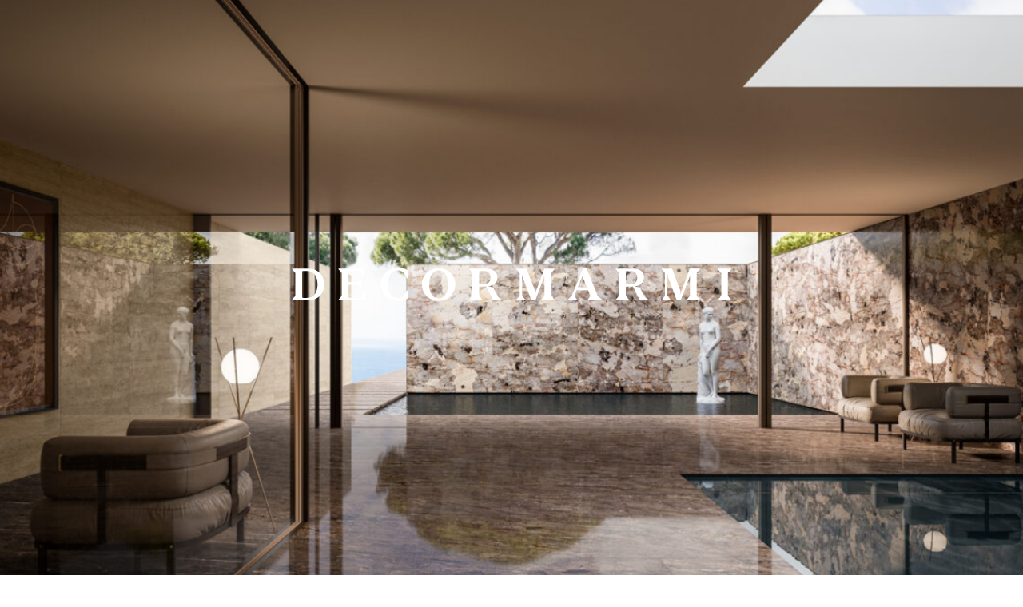

--- FILE ---
content_type: text/html; charset=UTF-8
request_url: https://www.decormarmi.com/
body_size: 13512
content:
<!DOCTYPE html>
<!--[if IE 6]>
<html id="ie6" lang="it-IT">
<![endif]-->
<!--[if IE 7]>
<html id="ie7" lang="it-IT">
<![endif]-->
<!--[if IE 8]>
<html id="ie8" lang="it-IT">
<![endif]-->
<!--[if !(IE 6) | !(IE 7) | !(IE 8)  ]><!-->
<html lang="it-IT">
<!--<![endif]-->
<html lang="it-IT">
	<head>
	    <title>Decormarmi - Marble</title>
		<meta charset="UTF-8" />
		<meta name="viewport" content="width=device-width, initial-scale=1.0">
		<!--[if lt IE 9]>
			<script src="//html5shim.googlecode.com/svn/trunk/html5.js"></script>
		<![endif]-->

		<link rel='stylesheet' id='bootstrap-css'  href='https://www.decormarmi.com/wp-content/themes/ppo_decormarmi/assets/styles/bootstrap.min.css?v=1580725690' type='text/css' media='all' />
				<link rel='stylesheet' id='slick-css'  href='https://www.decormarmi.com/wp-content/themes/ppo_decormarmi/assets/styles/slick.css?v=1580725690' type='text/css' media='all' />
				<link rel='stylesheet' id='fancybox-css'  href='https://www.decormarmi.com/wp-content/themes/ppo_decormarmi/assets/styles/jquery.fancybox.min.css?v=1580725690' type='text/css' media='all' />
		<link rel='stylesheet' id='custom-css'  href='https://www.decormarmi.com/wp-content/themes/ppo_decormarmi/assets/styles/custom.css?v=1718283755' type='text/css' media='all' />
		
		<link rel='stylesheet' id='animate-css'  href='https://www.decormarmi.com/wp-content/themes/ppo_decormarmi/assets/styles/animate.min.css?v=1580725690' type='text/css' media='all' />

		<link rel="stylesheet" href="https://use.fontawesome.com/releases/v5.0.13/css/all.css" integrity="sha384-DNOHZ68U8hZfKXOrtjWvjxusGo9WQnrNx2sqG0tfsghAvtVlRW3tvkXWZh58N9jp" crossorigin="anonymous">
		
		<link rel="apple-touch-icon" sizes="76x76" href="https://www.decormarmi.com/wp-content/themes/ppo_decormarmi/assets/images/apple-touch-icon.png">
		<link rel="icon" type="image/png" sizes="32x32" href="https://www.decormarmi.com/wp-content/themes/ppo_decormarmi/assets/images/favicon-32x32.png">
		<link rel="icon" type="image/png" sizes="16x16" href="https://www.decormarmi.com/wp-content/themes/ppo_decormarmi/assets/images/favicon-16x16.png">
		<link rel="mask-icon" href="https://www.decormarmi.com/wp-content/themes/ppo_decormarmi/assets/images/safari-pinned-tab.svg" color="#5bbad5">
		<meta name="msapplication-TileColor" content="#000000">
		<meta name="theme-color" content="#ffffff">

	<meta name='robots' content='index, follow, max-image-preview:large, max-snippet:-1, max-video-preview:-1' />

	<!-- This site is optimized with the Yoast SEO plugin v26.7 - https://yoast.com/wordpress/plugins/seo/ -->
	<link rel="canonical" href="https://www.decormarmi.com/" />
	<meta property="og:locale" content="it_IT" />
	<meta property="og:type" content="website" />
	<meta property="og:title" content="Decormarmi - Marble" />
	<meta property="og:description" content="Decormarmi è un&#8217;azienda italiana che interpreta il marmo e la pietra, millenari materiali di architettura, arte e design, con spirito e modalità contemporanee. Nata dalla..." />
	<meta property="og:url" content="https://www.decormarmi.com/" />
	<meta property="og:site_name" content="Decormarmi" />
	<meta property="article:modified_time" content="2021-09-16T15:34:16+00:00" />
	<meta name="twitter:card" content="summary_large_image" />
	<script type="application/ld+json" class="yoast-schema-graph">{"@context":"https://schema.org","@graph":[{"@type":"WebPage","@id":"https://www.decormarmi.com/","url":"https://www.decormarmi.com/","name":"Decormarmi - Marble","isPartOf":{"@id":"https://www.decormarmi.com/#website"},"datePublished":"2019-11-21T13:27:03+00:00","dateModified":"2021-09-16T15:34:16+00:00","breadcrumb":{"@id":"https://www.decormarmi.com/#breadcrumb"},"inLanguage":"it-IT","potentialAction":[{"@type":"ReadAction","target":["https://www.decormarmi.com/"]}]},{"@type":"BreadcrumbList","@id":"https://www.decormarmi.com/#breadcrumb","itemListElement":[{"@type":"ListItem","position":1,"name":"Home"}]},{"@type":"WebSite","@id":"https://www.decormarmi.com/#website","url":"https://www.decormarmi.com/","name":"Decormarmi","description":"Marble","potentialAction":[{"@type":"SearchAction","target":{"@type":"EntryPoint","urlTemplate":"https://www.decormarmi.com/?s={search_term_string}"},"query-input":{"@type":"PropertyValueSpecification","valueRequired":true,"valueName":"search_term_string"}}],"inLanguage":"it-IT"}]}</script>
	<!-- / Yoast SEO plugin. -->


<link rel='dns-prefetch' href='//cdn.iubenda.com' />
<link rel="alternate" title="oEmbed (JSON)" type="application/json+oembed" href="https://www.decormarmi.com/wp-json/oembed/1.0/embed?url=https%3A%2F%2Fwww.decormarmi.com%2F" />
<link rel="alternate" title="oEmbed (XML)" type="text/xml+oembed" href="https://www.decormarmi.com/wp-json/oembed/1.0/embed?url=https%3A%2F%2Fwww.decormarmi.com%2F&#038;format=xml" />
<style id='wp-img-auto-sizes-contain-inline-css' type='text/css'>
img:is([sizes=auto i],[sizes^="auto," i]){contain-intrinsic-size:3000px 1500px}
/*# sourceURL=wp-img-auto-sizes-contain-inline-css */
</style>
<style id='wp-emoji-styles-inline-css' type='text/css'>

	img.wp-smiley, img.emoji {
		display: inline !important;
		border: none !important;
		box-shadow: none !important;
		height: 1em !important;
		width: 1em !important;
		margin: 0 0.07em !important;
		vertical-align: -0.1em !important;
		background: none !important;
		padding: 0 !important;
	}
/*# sourceURL=wp-emoji-styles-inline-css */
</style>
<link rel='stylesheet' id='wp-block-library-css' href='https://www.decormarmi.com/wp-includes/css/dist/block-library/style.min.css?ver=438f7d20879a628fa42a04d22a934601' type='text/css' media='all' />
<style id='wp-block-video-inline-css' type='text/css'>
.wp-block-video{box-sizing:border-box}.wp-block-video video{height:auto;vertical-align:middle;width:100%}@supports (position:sticky){.wp-block-video [poster]{object-fit:cover}}.wp-block-video.aligncenter{text-align:center}.wp-block-video :where(figcaption){margin-bottom:1em;margin-top:.5em}
/*# sourceURL=https://www.decormarmi.com/wp-includes/blocks/video/style.min.css */
</style>
<style id='wp-block-columns-inline-css' type='text/css'>
.wp-block-columns{box-sizing:border-box;display:flex;flex-wrap:wrap!important}@media (min-width:782px){.wp-block-columns{flex-wrap:nowrap!important}}.wp-block-columns{align-items:normal!important}.wp-block-columns.are-vertically-aligned-top{align-items:flex-start}.wp-block-columns.are-vertically-aligned-center{align-items:center}.wp-block-columns.are-vertically-aligned-bottom{align-items:flex-end}@media (max-width:781px){.wp-block-columns:not(.is-not-stacked-on-mobile)>.wp-block-column{flex-basis:100%!important}}@media (min-width:782px){.wp-block-columns:not(.is-not-stacked-on-mobile)>.wp-block-column{flex-basis:0;flex-grow:1}.wp-block-columns:not(.is-not-stacked-on-mobile)>.wp-block-column[style*=flex-basis]{flex-grow:0}}.wp-block-columns.is-not-stacked-on-mobile{flex-wrap:nowrap!important}.wp-block-columns.is-not-stacked-on-mobile>.wp-block-column{flex-basis:0;flex-grow:1}.wp-block-columns.is-not-stacked-on-mobile>.wp-block-column[style*=flex-basis]{flex-grow:0}:where(.wp-block-columns){margin-bottom:1.75em}:where(.wp-block-columns.has-background){padding:1.25em 2.375em}.wp-block-column{flex-grow:1;min-width:0;overflow-wrap:break-word;word-break:break-word}.wp-block-column.is-vertically-aligned-top{align-self:flex-start}.wp-block-column.is-vertically-aligned-center{align-self:center}.wp-block-column.is-vertically-aligned-bottom{align-self:flex-end}.wp-block-column.is-vertically-aligned-stretch{align-self:stretch}.wp-block-column.is-vertically-aligned-bottom,.wp-block-column.is-vertically-aligned-center,.wp-block-column.is-vertically-aligned-top{width:100%}
/*# sourceURL=https://www.decormarmi.com/wp-includes/blocks/columns/style.min.css */
</style>
<style id='wp-block-spacer-inline-css' type='text/css'>
.wp-block-spacer{clear:both}
/*# sourceURL=https://www.decormarmi.com/wp-includes/blocks/spacer/style.min.css */
</style>
<style id='global-styles-inline-css' type='text/css'>
:root{--wp--preset--aspect-ratio--square: 1;--wp--preset--aspect-ratio--4-3: 4/3;--wp--preset--aspect-ratio--3-4: 3/4;--wp--preset--aspect-ratio--3-2: 3/2;--wp--preset--aspect-ratio--2-3: 2/3;--wp--preset--aspect-ratio--16-9: 16/9;--wp--preset--aspect-ratio--9-16: 9/16;--wp--preset--color--black: #000000;--wp--preset--color--cyan-bluish-gray: #abb8c3;--wp--preset--color--white: #ffffff;--wp--preset--color--pale-pink: #f78da7;--wp--preset--color--vivid-red: #cf2e2e;--wp--preset--color--luminous-vivid-orange: #ff6900;--wp--preset--color--luminous-vivid-amber: #fcb900;--wp--preset--color--light-green-cyan: #7bdcb5;--wp--preset--color--vivid-green-cyan: #00d084;--wp--preset--color--pale-cyan-blue: #8ed1fc;--wp--preset--color--vivid-cyan-blue: #0693e3;--wp--preset--color--vivid-purple: #9b51e0;--wp--preset--gradient--vivid-cyan-blue-to-vivid-purple: linear-gradient(135deg,rgb(6,147,227) 0%,rgb(155,81,224) 100%);--wp--preset--gradient--light-green-cyan-to-vivid-green-cyan: linear-gradient(135deg,rgb(122,220,180) 0%,rgb(0,208,130) 100%);--wp--preset--gradient--luminous-vivid-amber-to-luminous-vivid-orange: linear-gradient(135deg,rgb(252,185,0) 0%,rgb(255,105,0) 100%);--wp--preset--gradient--luminous-vivid-orange-to-vivid-red: linear-gradient(135deg,rgb(255,105,0) 0%,rgb(207,46,46) 100%);--wp--preset--gradient--very-light-gray-to-cyan-bluish-gray: linear-gradient(135deg,rgb(238,238,238) 0%,rgb(169,184,195) 100%);--wp--preset--gradient--cool-to-warm-spectrum: linear-gradient(135deg,rgb(74,234,220) 0%,rgb(151,120,209) 20%,rgb(207,42,186) 40%,rgb(238,44,130) 60%,rgb(251,105,98) 80%,rgb(254,248,76) 100%);--wp--preset--gradient--blush-light-purple: linear-gradient(135deg,rgb(255,206,236) 0%,rgb(152,150,240) 100%);--wp--preset--gradient--blush-bordeaux: linear-gradient(135deg,rgb(254,205,165) 0%,rgb(254,45,45) 50%,rgb(107,0,62) 100%);--wp--preset--gradient--luminous-dusk: linear-gradient(135deg,rgb(255,203,112) 0%,rgb(199,81,192) 50%,rgb(65,88,208) 100%);--wp--preset--gradient--pale-ocean: linear-gradient(135deg,rgb(255,245,203) 0%,rgb(182,227,212) 50%,rgb(51,167,181) 100%);--wp--preset--gradient--electric-grass: linear-gradient(135deg,rgb(202,248,128) 0%,rgb(113,206,126) 100%);--wp--preset--gradient--midnight: linear-gradient(135deg,rgb(2,3,129) 0%,rgb(40,116,252) 100%);--wp--preset--font-size--small: 13px;--wp--preset--font-size--medium: 20px;--wp--preset--font-size--large: 36px;--wp--preset--font-size--x-large: 42px;--wp--preset--spacing--20: 0.44rem;--wp--preset--spacing--30: 0.67rem;--wp--preset--spacing--40: 1rem;--wp--preset--spacing--50: 1.5rem;--wp--preset--spacing--60: 2.25rem;--wp--preset--spacing--70: 3.38rem;--wp--preset--spacing--80: 5.06rem;--wp--preset--shadow--natural: 6px 6px 9px rgba(0, 0, 0, 0.2);--wp--preset--shadow--deep: 12px 12px 50px rgba(0, 0, 0, 0.4);--wp--preset--shadow--sharp: 6px 6px 0px rgba(0, 0, 0, 0.2);--wp--preset--shadow--outlined: 6px 6px 0px -3px rgb(255, 255, 255), 6px 6px rgb(0, 0, 0);--wp--preset--shadow--crisp: 6px 6px 0px rgb(0, 0, 0);}:where(.is-layout-flex){gap: 0.5em;}:where(.is-layout-grid){gap: 0.5em;}body .is-layout-flex{display: flex;}.is-layout-flex{flex-wrap: wrap;align-items: center;}.is-layout-flex > :is(*, div){margin: 0;}body .is-layout-grid{display: grid;}.is-layout-grid > :is(*, div){margin: 0;}:where(.wp-block-columns.is-layout-flex){gap: 2em;}:where(.wp-block-columns.is-layout-grid){gap: 2em;}:where(.wp-block-post-template.is-layout-flex){gap: 1.25em;}:where(.wp-block-post-template.is-layout-grid){gap: 1.25em;}.has-black-color{color: var(--wp--preset--color--black) !important;}.has-cyan-bluish-gray-color{color: var(--wp--preset--color--cyan-bluish-gray) !important;}.has-white-color{color: var(--wp--preset--color--white) !important;}.has-pale-pink-color{color: var(--wp--preset--color--pale-pink) !important;}.has-vivid-red-color{color: var(--wp--preset--color--vivid-red) !important;}.has-luminous-vivid-orange-color{color: var(--wp--preset--color--luminous-vivid-orange) !important;}.has-luminous-vivid-amber-color{color: var(--wp--preset--color--luminous-vivid-amber) !important;}.has-light-green-cyan-color{color: var(--wp--preset--color--light-green-cyan) !important;}.has-vivid-green-cyan-color{color: var(--wp--preset--color--vivid-green-cyan) !important;}.has-pale-cyan-blue-color{color: var(--wp--preset--color--pale-cyan-blue) !important;}.has-vivid-cyan-blue-color{color: var(--wp--preset--color--vivid-cyan-blue) !important;}.has-vivid-purple-color{color: var(--wp--preset--color--vivid-purple) !important;}.has-black-background-color{background-color: var(--wp--preset--color--black) !important;}.has-cyan-bluish-gray-background-color{background-color: var(--wp--preset--color--cyan-bluish-gray) !important;}.has-white-background-color{background-color: var(--wp--preset--color--white) !important;}.has-pale-pink-background-color{background-color: var(--wp--preset--color--pale-pink) !important;}.has-vivid-red-background-color{background-color: var(--wp--preset--color--vivid-red) !important;}.has-luminous-vivid-orange-background-color{background-color: var(--wp--preset--color--luminous-vivid-orange) !important;}.has-luminous-vivid-amber-background-color{background-color: var(--wp--preset--color--luminous-vivid-amber) !important;}.has-light-green-cyan-background-color{background-color: var(--wp--preset--color--light-green-cyan) !important;}.has-vivid-green-cyan-background-color{background-color: var(--wp--preset--color--vivid-green-cyan) !important;}.has-pale-cyan-blue-background-color{background-color: var(--wp--preset--color--pale-cyan-blue) !important;}.has-vivid-cyan-blue-background-color{background-color: var(--wp--preset--color--vivid-cyan-blue) !important;}.has-vivid-purple-background-color{background-color: var(--wp--preset--color--vivid-purple) !important;}.has-black-border-color{border-color: var(--wp--preset--color--black) !important;}.has-cyan-bluish-gray-border-color{border-color: var(--wp--preset--color--cyan-bluish-gray) !important;}.has-white-border-color{border-color: var(--wp--preset--color--white) !important;}.has-pale-pink-border-color{border-color: var(--wp--preset--color--pale-pink) !important;}.has-vivid-red-border-color{border-color: var(--wp--preset--color--vivid-red) !important;}.has-luminous-vivid-orange-border-color{border-color: var(--wp--preset--color--luminous-vivid-orange) !important;}.has-luminous-vivid-amber-border-color{border-color: var(--wp--preset--color--luminous-vivid-amber) !important;}.has-light-green-cyan-border-color{border-color: var(--wp--preset--color--light-green-cyan) !important;}.has-vivid-green-cyan-border-color{border-color: var(--wp--preset--color--vivid-green-cyan) !important;}.has-pale-cyan-blue-border-color{border-color: var(--wp--preset--color--pale-cyan-blue) !important;}.has-vivid-cyan-blue-border-color{border-color: var(--wp--preset--color--vivid-cyan-blue) !important;}.has-vivid-purple-border-color{border-color: var(--wp--preset--color--vivid-purple) !important;}.has-vivid-cyan-blue-to-vivid-purple-gradient-background{background: var(--wp--preset--gradient--vivid-cyan-blue-to-vivid-purple) !important;}.has-light-green-cyan-to-vivid-green-cyan-gradient-background{background: var(--wp--preset--gradient--light-green-cyan-to-vivid-green-cyan) !important;}.has-luminous-vivid-amber-to-luminous-vivid-orange-gradient-background{background: var(--wp--preset--gradient--luminous-vivid-amber-to-luminous-vivid-orange) !important;}.has-luminous-vivid-orange-to-vivid-red-gradient-background{background: var(--wp--preset--gradient--luminous-vivid-orange-to-vivid-red) !important;}.has-very-light-gray-to-cyan-bluish-gray-gradient-background{background: var(--wp--preset--gradient--very-light-gray-to-cyan-bluish-gray) !important;}.has-cool-to-warm-spectrum-gradient-background{background: var(--wp--preset--gradient--cool-to-warm-spectrum) !important;}.has-blush-light-purple-gradient-background{background: var(--wp--preset--gradient--blush-light-purple) !important;}.has-blush-bordeaux-gradient-background{background: var(--wp--preset--gradient--blush-bordeaux) !important;}.has-luminous-dusk-gradient-background{background: var(--wp--preset--gradient--luminous-dusk) !important;}.has-pale-ocean-gradient-background{background: var(--wp--preset--gradient--pale-ocean) !important;}.has-electric-grass-gradient-background{background: var(--wp--preset--gradient--electric-grass) !important;}.has-midnight-gradient-background{background: var(--wp--preset--gradient--midnight) !important;}.has-small-font-size{font-size: var(--wp--preset--font-size--small) !important;}.has-medium-font-size{font-size: var(--wp--preset--font-size--medium) !important;}.has-large-font-size{font-size: var(--wp--preset--font-size--large) !important;}.has-x-large-font-size{font-size: var(--wp--preset--font-size--x-large) !important;}
:where(.wp-block-columns.is-layout-flex){gap: 2em;}:where(.wp-block-columns.is-layout-grid){gap: 2em;}
/*# sourceURL=global-styles-inline-css */
</style>
<style id='core-block-supports-inline-css' type='text/css'>
.wp-container-core-columns-is-layout-9d6595d7{flex-wrap:nowrap;}
/*# sourceURL=core-block-supports-inline-css */
</style>

<style id='classic-theme-styles-inline-css' type='text/css'>
/*! This file is auto-generated */
.wp-block-button__link{color:#fff;background-color:#32373c;border-radius:9999px;box-shadow:none;text-decoration:none;padding:calc(.667em + 2px) calc(1.333em + 2px);font-size:1.125em}.wp-block-file__button{background:#32373c;color:#fff;text-decoration:none}
/*# sourceURL=/wp-includes/css/classic-themes.min.css */
</style>
<link rel='stylesheet' id='contact-form-7-css' href='https://www.decormarmi.com/wp-content/plugins/contact-form-7/includes/css/styles.css?ver=6.1.4' type='text/css' media='all' />
<link rel='stylesheet' id='wpml-menu-item-0-css' href='https://www.decormarmi.com/wp-content/plugins/sitepress-multilingual-cms/templates/language-switchers/menu-item/style.min.css?ver=1' type='text/css' media='all' />
<link rel='stylesheet' id='wp-block-paragraph-css' href='https://www.decormarmi.com/wp-includes/blocks/paragraph/style.min.css?ver=438f7d20879a628fa42a04d22a934601' type='text/css' media='all' />

<script  type="text/javascript" class=" _iub_cs_skip" type="text/javascript" id="iubenda-head-inline-scripts-0">
/* <![CDATA[ */
var _iub = _iub || [];
_iub.csConfiguration = {"countryDetection":true,"invalidateConsentWithoutLog":true,"consentOnContinuedBrowsing":false,"perPurposeConsent":true,"whitelabel":false,"lang":"it","siteId":2301138,"cookiePolicyId":18921082, "banner":{ "acceptButtonDisplay":true,"customizeButtonDisplay":true,"acceptButtonColor":"#a8aca1","acceptButtonCaptionColor":"white","customizeButtonColor":"#212121","customizeButtonCaptionColor":"white","rejectButtonDisplay":true,"rejectButtonColor":"#a8aca1","rejectButtonCaptionColor":"white","position":"float-top-center","textColor":"#010101","backgroundColor":"#ffffff","explicitWithdrawal":true,"listPurposes":true }};

//# sourceURL=iubenda-head-inline-scripts-0
/* ]]> */
</script>
<script  type="text/javascript" charset="UTF-8" async="" class=" _iub_cs_skip" type="text/javascript" src="//cdn.iubenda.com/cs/iubenda_cs.js?ver=3.12.5" id="iubenda-head-scripts-0-js"></script>
<script type="text/javascript" src="https://www.decormarmi.com/wp-includes/js/jquery/jquery.min.js?ver=3.7.1" id="jquery-core-js"></script>
<script type="text/javascript" src="https://www.decormarmi.com/wp-includes/js/jquery/jquery-migrate.min.js?ver=3.4.1" id="jquery-migrate-js"></script>
<link rel="https://api.w.org/" href="https://www.decormarmi.com/wp-json/" /><link rel="alternate" title="JSON" type="application/json" href="https://www.decormarmi.com/wp-json/wp/v2/pages/11" /><link rel='shortlink' href='https://www.decormarmi.com/' />
<meta name="generator" content="WPML ver:4.8.6 stt:1,27,45;" />

<script type="text/plain" class="_iub_cs_activate">
  (function(i,s,o,g,r,a,m){i['GoogleAnalyticsObject']=r;i[r]=i[r]||function(){
  (i[r].q=i[r].q||[]).push(arguments)},i[r].l=1*new Date();a=s.createElement(o),
  m=s.getElementsByTagName(o)[0];a.async=1;a.src=g;m.parentNode.insertBefore(a,m)
  })(window,document,'script','//www.google-analytics.com/analytics.js','ga');

  ga('create', 'UA-49572716-1', 'decormarmi.com');
  ga('send', 'pageview');

</script>	
	<link rel='stylesheet' id='block-acf-papion-galleryfull-css' href='https://www.decormarmi.com/wp-content/themes/ppo_decormarmi/template-parts/block/galleryfull/style.css?ver=6.7.0.2' type='text/css' media='all' />
<link rel='stylesheet' id='block-acf-papion-contenuti-css' href='https://www.decormarmi.com/wp-content/themes/ppo_decormarmi/template-parts/block/contenuti/style.css?ver=6.7.0.2' type='text/css' media='all' />
</head>
	<body class="home wp-singular page-template-default page page-id-11 wp-theme-ppo_decormarmi page-home">

    <header id="top">
	<nav class="navbar">
   
<div class="container-fluid testata">
<div class="cerca col"><form role="search" method="get" id="searchform" action="https://www.decormarmi.com/">
    <div><input type="text" value="" name="s" id="s" placeholder="Cerca" />
        <input type="submit" id="searchsubmit" value="" />
    </div>
</form></div>
<div class="col justify-content-center align-items-center text-center">
  <a href="https://www.decormarmi.com" id="logo"><svg xmlns="http://www.w3.org/2000/svg" xmlns:xlink="http://www.w3.org/1999/xlink" x="0px" y="0px" viewBox="0 0 249.74 19.28" xml:space="preserve">
<g>
	<path class="st0" d="M109.49,9.45h-2.67l-0.35-0.35V2.35L106.82,2h2.67c1.87,0,3.49,1.35,3.49,3.74
		C112.98,8.15,111.36,9.45,109.49,9.45 M119.16,18.47V18.1l-1.99-1.52l-2.74-5.22l-2.96-0.68l0.24-0.01
		c2.79-0.42,5.08-1.94,5.08-5.06c0-3.46-2.82-4.96-6.73-4.96h-9.24V1l1.84,2.12V16l-1.84,2.12v0.35h7.5v-0.35L106.47,16v-4.86
		l0.35-0.35h1.67l2.04-0.08c1.29,2.55,3.94,7.75,3.94,7.75H119.16z"/>
</g>
<polygon class="st0" points="143.44,0.69 138.46,13.95 138.21,15.07 138.01,12.92 133.35,0.69 127.57,0.69 127.57,1.04 129.41,3.16 
	129.41,16.04 127.57,18.16 127.57,18.51 132.6,18.51 132.6,18.16 130.76,16.04 130.76,3.8 131.03,5.25 136.07,18.51 138.33,18.51 
	143.07,5.87 143.47,4.33 143.47,16.04 141.62,18.16 141.62,18.51 149.12,18.51 149.12,18.16 147.28,16.04 147.28,3.16 149.12,1.04 
	149.12,0.69 "/>
<g>
	<path class="st0" d="M54.98,9.57c0,0,0-0.01,0-0.01c0,0,0-0.01,0-0.01c0-4.55,1.97-7.91,5.51-7.91c2.73,0,4.37,2.19,4.96,4.42h0.61
		v-4.5c-1.64-0.98-3.89-1.28-5.46-1.28c-5.44,0-9.79,4.04-9.79,9.27c0,0,0,0.01,0,0.01c0,0.01,0,0.01,0,0.01
		c0,5.22,4.35,9.27,9.79,9.27c1.57,0,3.82-0.3,5.46-1.28v-4.5h-0.61c-0.58,2.24-2.22,4.42-4.96,4.42
		C56.95,17.49,54.98,14.12,54.98,9.57"/>
	<path class="st0" d="M192.41,9.45h-2.67l-0.35-0.35V2.35L189.74,2h2.67c1.87,0,3.49,1.35,3.49,3.74
		C195.9,8.15,194.28,9.45,192.41,9.45 M202.08,18.47V18.1l-1.99-1.52l-2.74-5.22l-2.96-0.68l0.24-0.01
		c2.79-0.42,5.08-1.94,5.08-5.06c0-3.46-2.82-4.96-6.73-4.96h-9.24V1l1.84,2.12V16l-1.84,2.12v0.35h7.5v-0.35L189.39,16v-4.86
		l0.35-0.35h1.67l2.04-0.08c1.29,2.55,3.94,7.75,3.94,7.75H202.08z"/>
	<path class="st0" d="M6.36,2.38l0.35-0.35H9.1c4.16,0,6.01,3.21,6.01,7.57c0,4.31-1.84,7.52-6.01,7.55H6.71l-0.35-0.35V2.38z
		 M9.7,18.5c5.63,0,9.22-3.59,9.22-8.89c0-5.33-3.59-8.92-9.22-8.92H0.7v0.35l1.84,2.12v12.88L0.7,18.16v0.35H9.7z"/>
</g>
<polygon class="st0" points="26.99,0.69 26.99,1.04 28.83,3.16 28.83,16.04 26.99,18.16 26.99,18.51 41.69,18.51 42.34,13.95 
	41.99,13.95 39.5,17.16 32.99,17.16 32.64,16.81 32.64,10.01 32.99,9.66 38.33,9.66 39.42,11.18 39.77,11.18 39.77,6.79 39.42,6.79 
	38.33,8.31 32.99,8.31 32.64,7.97 32.64,2.38 32.99,2.04 39.17,2.04 41.09,4.9 41.44,4.9 40.99,0.69 "/>
<g>
	<path class="st0" d="M93.02,9.58c0-5.26-4.19-9.19-9.44-9.19c-5.26,0-9.44,3.94-9.44,9.19c0,5.28,4.19,9.22,9.44,9.22
		C88.84,18.8,93.02,14.87,93.02,9.58 M88.91,9.58c0,4.33-1.87,7.87-5.33,7.87c-3.46,0-5.33-3.54-5.33-7.87s1.87-7.85,5.33-7.85
		C87.04,1.74,88.91,5.25,88.91,9.58"/>
</g>
<path class="st0" d="M164.82,5.03l0.1-0.65l0.1,0.87l2.57,6.2h-5.36L164.82,5.03z M165.39,0.12l-6.53,15.92l-2.19,2.12v0.35h5.21
	v-0.35l-1.52-2.12l1.32-3.24h6.48l1.32,3.24l-1.6,2.12v0.35h8.07v-0.35l-2.39-2.12l-6.53-15.92H165.39z"/>
<polygon class="st0" points="225.65,0.69 220.67,13.95 220.42,15.07 220.22,12.92 215.56,0.69 209.78,0.69 209.78,1.04 211.62,3.16 
	211.62,16.04 209.78,18.16 209.78,18.51 214.81,18.51 214.81,18.16 212.97,16.04 212.97,3.8 213.24,5.25 218.28,18.51 220.54,18.51 
	225.28,5.87 225.68,4.33 225.68,16.04 223.83,18.16 223.83,18.51 231.33,18.51 231.33,18.16 229.49,16.04 229.49,3.16 231.33,1.04 
	231.33,0.69 "/>
<polygon class="st0" points="241.54,0.69 241.54,1.04 243.38,3.16 243.38,16.04 241.54,18.16 241.54,18.51 249.04,18.51 
	249.04,18.16 247.2,16.04 247.2,3.16 249.04,1.04 249.04,0.69 "/>
</svg>

</a>
</div>
<div class="col justify-content-center align-items-right text-right">
<button class="navbar-toggler" type="button" data-toggle="collapse" data-target="#navbarNav" aria-controls="navbarNav" aria-expanded="false" aria-label="Toggle navigation">
	   <span class="navbar-toggler-icon"></span>
    	<span class="navbar-toggler-icon"></span>
	    <span class="navbar-toggler-icon"></span>
	    <span class="navbar-toggler-icon"></span>
</button>
</div>
</div>
  <div class="collapse navbar-collapse" id="navbarNav">
  	<div class="menuTestata">
<!--  	<div id="quote">Passion fills up life  <br />
and it doesn’t make  <br />
you feel tired</div> -->
  	<div id="menu">
    <ul id="menu-header1" class="menu"><li id="menu-item-216" class="openSub menu-item menu-item-type-post_type menu-item-object-page menu-item-has-children menu-item-216"><a href="https://www.decormarmi.com/azienda/">Azienda</a>
<ul class="sub-menu">
	<li id="menu-item-217" class="menu-item menu-item-type-post_type menu-item-object-page menu-item-217"><a href="https://www.decormarmi.com/azienda/storia/">Storia</a></li>
	<li id="menu-item-218" class="menu-item menu-item-type-post_type menu-item-object-page menu-item-218"><a href="https://www.decormarmi.com/azienda/oggi/">Oggi</a></li>
</ul>
</li>
<li id="menu-item-219" class="openSub menu-item menu-item-type-post_type menu-item-object-page menu-item-has-children menu-item-219"><a href="https://www.decormarmi.com/servizi/">Servizi</a>
<ul class="sub-menu">
	<li id="menu-item-328" class="menu-item menu-item-type-post_type menu-item-object-page menu-item-328"><a href="https://www.decormarmi.com/servizi/progettazione/">Progettazione</a></li>
	<li id="menu-item-329" class="menu-item menu-item-type-post_type menu-item-object-page menu-item-329"><a href="https://www.decormarmi.com/servizi/selezione-marmo/">Selezione Marmo</a></li>
	<li id="menu-item-330" class="menu-item menu-item-type-post_type menu-item-object-page menu-item-330"><a href="https://www.decormarmi.com/servizi/lavorazioni/">Lavorazioni</a></li>
	<li id="menu-item-331" class="menu-item menu-item-type-post_type menu-item-object-page menu-item-331"><a href="https://www.decormarmi.com/servizi/manualita/">Manualità</a></li>
	<li id="menu-item-332" class="menu-item menu-item-type-post_type menu-item-object-page menu-item-332"><a href="https://www.decormarmi.com/servizi/collaudo/">Collaudo</a></li>
	<li id="menu-item-333" class="menu-item menu-item-type-post_type menu-item-object-page menu-item-333"><a href="https://www.decormarmi.com/servizi/installazione/">Installazione</a></li>
</ul>
</li>
<li id="menu-item-524" class="openSub menu-item menu-item-type-post_type menu-item-object-page menu-item-has-children menu-item-524"><a href="https://www.decormarmi.com/manufatti/">Manufatti</a>
<ul class="sub-menu">
	<li id="menu-item-525" class="menu-item menu-item-type-taxonomy menu-item-object-collezione menu-item-525"><a href="https://www.decormarmi.com/collezione/pattern/">Pattern</a></li>
	<li id="menu-item-526" class="menu-item menu-item-type-taxonomy menu-item-object-collezione menu-item-526"><a href="https://www.decormarmi.com/collezione/sculture/">Sculture</a></li>
	<li id="menu-item-545" class="menu-item menu-item-type-post_type_archive menu-item-object-artwork menu-item-545"><a href="https://www.decormarmi.com/artwork/">Ispirazioni</a></li>
</ul>
</li>
<li id="menu-item-527" class="openSub menu-item menu-item-type-post_type menu-item-object-page menu-item-has-children menu-item-527"><a href="https://www.decormarmi.com/realizzazioni/">Realizzazioni</a>
<ul class="sub-menu">
	<li id="menu-item-528" class="menu-item menu-item-type-taxonomy menu-item-object-settore menu-item-528"><a href="https://www.decormarmi.com/settore/residential/">Residential</a></li>
	<li id="menu-item-529" class="menu-item menu-item-type-taxonomy menu-item-object-settore menu-item-529"><a href="https://www.decormarmi.com/settore/public/">Public</a></li>
	<li id="menu-item-2864" class="menu-item menu-item-type-taxonomy menu-item-object-settore menu-item-2864"><a href="https://www.decormarmi.com/settore/hospitality/">Hospitality</a></li>
</ul>
</li>
<li id="menu-item-551" class="openSub menu-item menu-item-type-post_type_archive menu-item-object-marmo menu-item-551"><a href="https://www.decormarmi.com/marmo/">Marmi</a></li>
<li id="menu-item-539" class="openSub menu-item menu-item-type-post_type menu-item-object-page menu-item-has-children menu-item-539"><a href="https://www.decormarmi.com/comunicazione/">Comunicazione</a>
<ul class="sub-menu">
	<li id="menu-item-4061" class="menu-item menu-item-type-taxonomy menu-item-object-category menu-item-4061"><a href="https://www.decormarmi.com/category/news/">News</a></li>
	<li id="menu-item-549" class="menu-item menu-item-type-post_type menu-item-object-page menu-item-549"><a href="https://www.decormarmi.com/comunicazione/quaderni/">Quaderni</a></li>
	<li id="menu-item-544" class="menu-item menu-item-type-post_type menu-item-object-page menu-item-544"><a href="https://www.decormarmi.com/comunicazione/contatti/">Contatti</a></li>
</ul>
</li>
</ul> 
		     <ul id="menu-lingua" class="lingua-header"><li id="menu-item-55" class="menu-item menu-item-type-custom menu-item-object-custom menu-item-55"><a href="#">Lingua</a></li>
<li id="menu-item-wpml-ls-5-it" class="menu-item wpml-ls-slot-5 wpml-ls-item wpml-ls-item-it wpml-ls-current-language wpml-ls-menu-item wpml-ls-first-item menu-item-type-wpml_ls_menu_item menu-item-object-wpml_ls_menu_item menu-item-wpml-ls-5-it"><a href="https://www.decormarmi.com/" role="menuitem"><span class="wpml-ls-native" lang="it">Italiano</span></a></li>
<li id="menu-item-wpml-ls-5-en" class="menu-item wpml-ls-slot-5 wpml-ls-item wpml-ls-item-en wpml-ls-menu-item menu-item-type-wpml_ls_menu_item menu-item-object-wpml_ls_menu_item menu-item-wpml-ls-5-en"><a href="https://www.decormarmi.com/en/" title="Passa a English" aria-label="Passa a English" role="menuitem"><span class="wpml-ls-native" lang="en">English</span></a></li>
<li id="menu-item-wpml-ls-5-ru" class="menu-item wpml-ls-slot-5 wpml-ls-item wpml-ls-item-ru wpml-ls-menu-item wpml-ls-last-item menu-item-type-wpml_ls_menu_item menu-item-object-wpml_ls_menu_item menu-item-wpml-ls-5-ru"><a href="https://www.decormarmi.com/ru/" title="Passa a Русский" aria-label="Passa a Русский" role="menuitem"><span class="wpml-ls-native" lang="ru">Русский</span></a></li>
</ul> 

    </div>
	</div>
</div>
  </div>
</nav>


    
    </header> <!-- #header -->


<div id="wrapper">
    	<div class="container-fluid">
    	<div class="row">
    		<div class="col-8 offset-1">
        	       </div></div></div>
                    <div id="galleryfull-block_5dd694baa62af" class="galleryfull">
                    <div class="slider">
                            <div class="slide">
             <img fetchpriority="high" decoding="async" width="1200" height="900" src="https://www.decormarmi.com/wp-content/uploads/2021/02/decormarmi-homepage-02-1200x900.jpg" class="attachment-copertina-big size-copertina-big" alt="" srcset="https://www.decormarmi.com/wp-content/uploads/2021/02/decormarmi-homepage-02-1200x900.jpg 1200w, https://www.decormarmi.com/wp-content/uploads/2021/02/decormarmi-homepage-02-300x225.jpg 300w, https://www.decormarmi.com/wp-content/uploads/2021/02/decormarmi-homepage-02-1024x768.jpg 1024w, https://www.decormarmi.com/wp-content/uploads/2021/02/decormarmi-homepage-02-768x576.jpg 768w, https://www.decormarmi.com/wp-content/uploads/2021/02/decormarmi-homepage-02-1536x1152.jpg 1536w, https://www.decormarmi.com/wp-content/uploads/2021/02/decormarmi-homepage-02-955x715.jpg 955w, https://www.decormarmi.com/wp-content/uploads/2021/02/decormarmi-homepage-02.jpg 1900w" sizes="(max-width: 1200px) 100vw, 1200px" />    </div>
                                            </div>
        </div>
        <div class="container-fluid"><div class="row"><div class="col-md-8 offset-md-1 col-10">


<p>Decormarmi è un&#8217;azienda italiana che interpreta il marmo e la pietra, millenari materiali di architettura, arte e design, con spirito e modalità contemporanee. Nata dalla passione e dall&#8217;impegno di un maestro artigiano, Decormarmi è una realtà moderna che non dimentica le proprie radici. </p>



<p>Progettazione, selezione, lavorazioni, manualità, collaudo e installazione, sono le fasi di un processo che dà forma alle idee ed ai desideri più diversi, con risultati sempre unici. Dalle residenze private agli edifici e spazi pubblici, insieme ad architetti, designer e artisti, in un reciproco scambio di ispirazioni, esperienze e ricerche.</p>



<div style="height:100px" aria-hidden="true" class="wp-block-spacer"></div>



<div class="wp-block-columns is-layout-flex wp-container-core-columns-is-layout-9d6595d7 wp-block-columns-is-layout-flex">
<div class="wp-block-column is-layout-flow wp-block-column-is-layout-flow" style="flex-basis:33.34%"></div>



<div class="wp-block-column is-layout-flow wp-block-column-is-layout-flow" style="flex-basis:100%">
<figure class="wp-block-video aligncenter"><video height="960" style="aspect-ratio: 1920 / 960;" width="1920" controls loop src="https://www.decormarmi.com/wp-content/uploads/2021/06/01Decormarmi-Corporate-DEF-ENG.mp4"></video><figcaption>Magia del marmo, tecnologie evolute, artigianalità senza tempo: scoprite come nascono le creazioni Decormarmi.</figcaption></figure>
</div>



<div class="wp-block-column is-layout-flow wp-block-column-is-layout-flow" style="flex-basis:33.33%"></div>
</div>


		<div id="contenuti-block_5e37205c166e5" class="contenuti">
                 		<div class="colonna wow fadeIn">

					<h2><a href="/artwork/">Ispirazioni</a></h2>
					<a href="/artwork/"><figure><img decoding="async" width="970" height="730" src="https://www.decormarmi.com/wp-content/uploads/2021/02/decormarmi-homepage-02-970x730.jpg" class="attachment-img-orizzontale size-img-orizzontale" alt="" srcset="https://www.decormarmi.com/wp-content/uploads/2021/02/decormarmi-homepage-02-970x730.jpg 970w, https://www.decormarmi.com/wp-content/uploads/2021/02/decormarmi-homepage-02-300x225.jpg 300w" sizes="(max-width: 970px) 100vw, 970px" /></figure></a>
					<p>Riferimenti visivi, materiali e culturali, atmosfere e stati d&#8217;animo, scenari architettonici in cui il marmo e la pietra definiscono uno stile di vita.
</p>
					<a href="/artwork/" class="more">&rarr;</a>
        		</div>

        	        		<div class="colonna wow fadeIn">

					<h2><a href="/quaderni/">Quaderni</a></h2>
					<a href="/quaderni/"><figure><img decoding="async" width="970" height="730" src="https://www.decormarmi.com/wp-content/uploads/2021/06/decormarmi-comunicazione-01-970x730.jpg" class="attachment-img-orizzontale size-img-orizzontale" alt="" srcset="https://www.decormarmi.com/wp-content/uploads/2021/06/decormarmi-comunicazione-01-970x730.jpg 970w, https://www.decormarmi.com/wp-content/uploads/2021/06/decormarmi-comunicazione-01-300x225.jpg 300w" sizes="(max-width: 970px) 100vw, 970px" /></figure></a>
					<p>Una raccolta virtuale di diari d&#8217;architettura, schizzi e disegni che raccontano idee, progetti, intuizioni.
</p>
					<a href="/quaderni/" class="more">&rarr;</a>
        		</div>

        	        		<div class="row superiore colonne">

        						
						<div class="col-10 col-md-5 wow fadeInUp">
        				<h2><a href="/collezione/sculture/">Sculture</a></h2>
					<a href="/collezione/sculture/"><figure><img loading="lazy" decoding="async" width="970" height="730" src="https://www.decormarmi.com/wp-content/uploads/2021/02/decormarmi-homepage-06-970x730.jpg" class="attachment-img-orizzontale size-img-orizzontale" alt="" srcset="https://www.decormarmi.com/wp-content/uploads/2021/02/decormarmi-homepage-06-970x730.jpg 970w, https://www.decormarmi.com/wp-content/uploads/2021/02/decormarmi-homepage-06-300x225.jpg 300w" sizes="auto, (max-width: 970px) 100vw, 970px" /></figure></a>
					<p>Una collezione di sculture che esplorano le infinite possibilità del marmo, trasformandolo in espressioni d&#8217;arte e design contemporaneo.
</p>
					<a href="/collezione/sculture/" class="more">&rarr;</a>
        				</div>

						<div class="col-10 col-md-5 wow fadeInUp">
        				<h2><a href="/collezione/pattern/">Pattern</a></h2>
					<a href="/collezione/pattern/"><figure><img loading="lazy" decoding="async" width="970" height="730" src="https://www.decormarmi.com/wp-content/uploads/2021/05/decormarmi-homepage-07-970x730.jpg" class="attachment-img-orizzontale size-img-orizzontale" alt="" srcset="https://www.decormarmi.com/wp-content/uploads/2021/05/decormarmi-homepage-07-970x730.jpg 970w, https://www.decormarmi.com/wp-content/uploads/2021/05/decormarmi-homepage-07-300x225.jpg 300w" sizes="auto, (max-width: 970px) 100vw, 970px" /></figure></a>
					<p>Decori, bassorilievi, effetti geometrici e cromatici per pavimenti e pareti, realizzati con sapienza artigianale e tecnologie di precisione.</p>
					<a href="/collezione/pattern/" class="more">&rarr;</a>
        				</div>

	

        		</div>

        	        </div>
		        	 	   </div>
	    </div>
	</div>
</div>
<section id="informazioni">
<a href="#" class="informazioni" data-fancybox data-src="#modulRequest" >Richiedi informazioni</a>
<div id="modulRequest">
<div class="wpcf7 no-js" id="wpcf7-f1683-o1" lang="it-IT" dir="ltr" data-wpcf7-id="1683">
<div class="screen-reader-response"><p role="status" aria-live="polite" aria-atomic="true"></p> <ul></ul></div>
<form action="/#wpcf7-f1683-o1" method="post" class="wpcf7-form init" aria-label="Modulo di contatto" novalidate="novalidate" data-status="init">
<fieldset class="hidden-fields-container"><input type="hidden" name="_wpcf7" value="1683" /><input type="hidden" name="_wpcf7_version" value="6.1.4" /><input type="hidden" name="_wpcf7_locale" value="it_IT" /><input type="hidden" name="_wpcf7_unit_tag" value="wpcf7-f1683-o1" /><input type="hidden" name="_wpcf7_container_post" value="0" /><input type="hidden" name="_wpcf7_posted_data_hash" value="" /><input type="hidden" name="_wpcf7_recaptcha_response" value="" />
</fieldset>
<div class="cf7-contact body-inner-inside">
	<div class="container-fluid">
		<div class="row">
			<div class="col-10">
				<h2>Request information
				</h2>
			</div>
			<div class="col-md-5">
				<p><span class="wpcf7-form-control-wrap" data-name="first-name"><input size="40" maxlength="400" class="wpcf7-form-control wpcf7-text wpcf7-validates-as-required form-control" aria-required="true" aria-invalid="false" placeholder="First name *" value="" type="text" name="first-name" /></span>
				</p>
			</div>
			<div class="col-md-5">
				<p><span class="wpcf7-form-control-wrap" data-name="last-name"><input size="40" maxlength="400" class="wpcf7-form-control wpcf7-text wpcf7-validates-as-required form-control" aria-required="true" aria-invalid="false" placeholder="Last name *" value="" type="text" name="last-name" /></span>
				</p>
			</div>
			<div class="col-md-5">
				<p><span class="wpcf7-form-control-wrap" data-name="email"><input size="40" maxlength="400" class="wpcf7-form-control wpcf7-text wpcf7-validates-as-required form-control" aria-required="true" aria-invalid="false" placeholder="E-mail *" value="" type="text" name="email" /></span>
				</p>
			</div>
			<div class="col-md-5">
				<p><span class="wpcf7-form-control-wrap" data-name="company"><input size="40" maxlength="400" class="wpcf7-form-control wpcf7-text form-control" aria-invalid="false" placeholder="Company" value="" type="text" name="company" /></span>
				</p>
			</div>
			<div class="col-md-5">
				<p><span class="wpcf7-form-control-wrap" data-name="city"><input size="40" maxlength="400" class="wpcf7-form-control wpcf7-text wpcf7-validates-as-required form-control" aria-required="true" aria-invalid="false" placeholder="City *" value="" type="text" name="city" /></span>
				</p>
			</div>
			<div class="col-md-2">
				<p><span class="wpcf7-form-control-wrap" data-name="cap"><input size="40" maxlength="400" class="wpcf7-form-control wpcf7-text wpcf7-validates-as-required form-control" aria-required="true" aria-invalid="false" placeholder="Postal code *" value="" type="text" name="cap" /></span>
				</p>
			</div>
			<div class="col-md-3">
				<p><span class="wpcf7-form-control-wrap" data-name="nation"><input size="40" maxlength="400" class="wpcf7-form-control wpcf7-text wpcf7-validates-as-required form-control" aria-required="true" aria-invalid="false" placeholder="Nation *" value="" type="text" name="nation" /></span>
				</p>
			</div>
			<div class="col-md-5">
				<p><span class="wpcf7-form-control-wrap" data-name="address"><input size="40" maxlength="400" class="wpcf7-form-control wpcf7-text form-control" aria-invalid="false" placeholder="Address" value="" type="text" name="address" /></span>
				</p>
			</div>
			<div class="col-md-5">
				<p><span class="wpcf7-form-control-wrap" data-name="phone"><input size="40" maxlength="400" class="wpcf7-form-control wpcf7-text form-control" aria-invalid="false" placeholder="Phone" value="" type="text" name="phone" /></span>
				</p>
			</div>
			<div class="col-md-5">
				<p><span class="wpcf7-form-control-wrap" data-name="message"><textarea cols="40" rows="10" maxlength="2000" class="wpcf7-form-control wpcf7-textarea wpcf7-validates-as-required form-control" aria-required="true" aria-invalid="false" placeholder="Message *" name="message"></textarea></span>
				</p>
			</div>
			<div class="col-md-5">
				<div class="support">
					<div class="checkbox">
						<p><label><span class="wpcf7-form-control-wrap" data-name="pdfcatalogs"><span class="wpcf7-form-control wpcf7-checkbox"><span class="wpcf7-list-item first last"><input type="checkbox" name="pdfcatalogs[]" value="PDF Catalogs" /><span class="wpcf7-list-item-label">PDF Catalogs</span></span></span></span><span class="checkmark"></span></label>
						</p>
					</div>
					<div class="checkbox">
						<p><label><span class="wpcf7-form-control-wrap" data-name="contactme"><span class="wpcf7-form-control wpcf7-checkbox"><span class="wpcf7-list-item first last"><input type="checkbox" name="contactme[]" value="Contact me" /><span class="wpcf7-list-item-label">Contact me</span></span></span></span><span class="checkmark"></span></label>
						</p>
					</div>
					<div class="checkbox">
						<p><label><span class="wpcf7-form-control-wrap" data-name="privacy"><span class="wpcf7-form-control wpcf7-acceptance"><span class="wpcf7-list-item"><input type="checkbox" name="privacy" value="1" aria-invalid="false" /></span></span></span> I've read and accepted the privacy policy *<span class="checkmark"></span></label>
						</p>
					</div>
					<div class="checkbox">
						<p><label><span class="wpcf7-form-control-wrap" data-name="privacy"><span class="wpcf7-form-control wpcf7-acceptance optional"><span class="wpcf7-list-item"><input type="checkbox" name="privacy" value="1" aria-invalid="false" /></span></span></span> Subscribe me to the newsletter<span class="checkmark"></span></label>
						</p>
					</div>
					<div class="submit">
						<p><input class="wpcf7-form-control wpcf7-submit has-spinner btn btn-link" type="submit" value="Send your request" />
						</p>
					</div>
					<p style="font-size:12px;">This site is protected by reCAPTCHA and the <a href="https://policies.google.com/privacy" target="_blank">Google Privacy Policy</a> and <a href="https://policies.google.com/terms" target="_blank">Terms of Service</a> apply.
					</p>
				</div>
			</div>
		</div>
	</div>
</div><div class="wpcf7-response-output" aria-hidden="true"></div>
</form>
</div>
</div>
  
</section>
<footer>
  <div class="container-fluid">
  <div class="row">
    <div class="dati col-md-4 col-10">Decormarmi<br />
<br />
via Duca d’Aosta, 17/E<br />
36072 Chiampo <br />
Vicenza - Italy<br />
<br />
T +39 0444 688311</div>
    <div class="newsletter col-md-4 col-10"><!-- Newsletter --></div>

    <div class="col-md-1 col-10">
    <ul id="menu-lingua-1" class=""><li class="menu-item menu-item-type-custom menu-item-object-custom menu-item-55"><a href="#">Lingua</a></li>
<li class="menu-item wpml-ls-slot-5 wpml-ls-item wpml-ls-item-it wpml-ls-current-language wpml-ls-menu-item wpml-ls-first-item menu-item-type-wpml_ls_menu_item menu-item-object-wpml_ls_menu_item menu-item-wpml-ls-5-it"><a href="https://www.decormarmi.com/" role="menuitem"><span class="wpml-ls-native" lang="it">Italiano</span></a></li>
<li class="menu-item wpml-ls-slot-5 wpml-ls-item wpml-ls-item-en wpml-ls-menu-item menu-item-type-wpml_ls_menu_item menu-item-object-wpml_ls_menu_item menu-item-wpml-ls-5-en"><a href="https://www.decormarmi.com/en/" title="Passa a English" aria-label="Passa a English" role="menuitem"><span class="wpml-ls-native" lang="en">English</span></a></li>
<li class="menu-item wpml-ls-slot-5 wpml-ls-item wpml-ls-item-ru wpml-ls-menu-item wpml-ls-last-item menu-item-type-wpml_ls_menu_item menu-item-object-wpml_ls_menu_item menu-item-wpml-ls-5-ru"><a href="https://www.decormarmi.com/ru/" title="Passa a Русский" aria-label="Passa a Русский" role="menuitem"><span class="wpml-ls-native" lang="ru">Русский</span></a></li>
</ul> 

    </div>
    <div class="col-md-1 col-10">
    <ul id="menu-social" class=""><li id="menu-item-56" class="menu-item menu-item-type-custom menu-item-object-custom menu-item-has-children menu-item-56"><a href="#">Social</a>
<ul class="sub-menu">
	<li id="menu-item-2871" class="menu-item menu-item-type-custom menu-item-object-custom menu-item-2871"><a href="https://www.instagram.com/kreoodesign/?hl=it">Instagram</a></li>
	<li id="menu-item-51" class="menu-item menu-item-type-custom menu-item-object-custom menu-item-51"><a href="https://www.youtube.com/user/decormarmi">YouTube</a></li>
</ul>
</li>
</ul> 
    </div>
  </div>

  </div>
  <p class="footer"><span id="copyright">© Decormarmi 2021 p.i./c.f. 02799900242 – <a href="/privacy-policy">Privacy Policy</a>/<a href="/cookie-policy">Cookie Policy</a></span> <span id="copy">Design Studio Malisan  / Webdevelop Papion</span></p>
</footer>


<script>

jQuery(document).on('ready', function() {

jQuery( ".menu li.openSub" ).hover(function() {
  if(!jQuery( this ).find('.sub-menu').hasClass( 'open')){
      jQuery('.menu li .sub-menu').removeClass('open');
  }
  jQuery( this ).find('.sub-menu').addClass( 'open');
});


    if(jQuery(window).width() < 768){
    jQuery('.menu-item-has-children .sub-menu').prepend('<li class="menu-back menu-item"><a href="#">&larr;</a></li>')

    jQuery('.menu-item-has-children').click(function(e){ 
      if (e.target.parentElement.className.indexOf('menu-item-has-children') > -1) {
          e.preventDefault();
          e.stopPropagation();
          jQuery('.menuTestata .menu').toggleClass('drop-open');
      }
    });
    
    jQuery(".navbar").bind('click',function(e) { 
         if(e.target.className === 'menuTestata') {
        e.preventDefault()
        jQuery('.drop-open').removeClass('drop-open')
      }                             
    }); 

    jQuery(".menu-back").bind('click',function(e) { 
         e.preventDefault()
      jQuery('.menuTestata .menu').toggleClass('drop-open');                           
    }); 



    setTimeout(() => {
      jQuery('.navbar-toggler').click(function(e){
        jQuery('.drop-open').removeClass('drop-open');
      });
    }, 300);
  }
  

      jQuery('.galleryfull').on('click',function(e){ 
      e.preventDefault();
      jQuery(this).addClass('active');
      jQuery("body").addClass("active");

   })




    jQuery('.gallery-flip').slick({
    dots: false,
    infinite: true,
    slidesToShow: 1,
    slidesToScroll: 1,
    autoplay: false,
    speed: 200,
    pauseOnHover: true,
    fade: true,
    });

  let $article=jQuery('.prodotto-content');

  jQuery('span.checkbox').click(function(){
    jQuery(this).toggleClass('checked');
  });

    jQuery('.wpcf7-acceptance').click(function(){
    jQuery(this).find('span.checkbox').toggleClass('checked');
  });

      jQuery('#filtri .filtro').on('click',function(e){ 
      e.preventDefault();
      let filter = jQuery(this).data('filter');
      $article.removeClass('active-init');
      jQuery(this).toggleClass('active');
      $article.parent().find('.filcat-'+ filter).toggleClass('active');

      if(!jQuery('#filtri .filtro').hasClass('active')){ $article.addClass('active-init'); }

    })


  jQuery('.navbar-toggler').click(function(){
    jQuery(this).toggleClass('open');
  });


    var wow = new WOW(
    {
        boxClass:     'wow',
        animateClass: 'animated',
        mobile:       true,
        live:         true,
        callback:     function(box) {
        },
        scrollContainer: null
    }
    );
    wow.init();


    /* sliders */
    jQuery('.slider').slick({
    dots: false,
    infinite: true,
    slidesToShow: 1,
    slidesToScroll: 1,
    autoplay: true,
    prevArrow: false,
    nextArrow: false,
    speed: 500,
    pauseOnHover: false
    });

    jQuery('.slider-manufatto').slick({
    dots: false,
    infinite: true,
    slidesToShow: 1,
    slidesToScroll: 1,
    autoplay: true,
    speed: 500,
    pauseOnHover: false
    });

    jQuery('.slider-artwork').slick({
    dots: false,
    infinite: true,
    speed: 300,
    slidesToShow: 1,
    centerMode: true,
    variableWidth: true
    });

    jQuery('#wrapper .wp-block-gallery ul').slick({
    autoplay: false,
    prevArrow:'<a role="button" class="slide-arrow arrow-prev" title="Previous slide"><span></span></a>',
    nextArrow:'<a role="button" class="slide-arrow arrow-next" title="Previous slide"><span></span></a>',
    dots: false,
    centerMode: true,
    infinite: false,
    slidesToShow: 1,
    });

    /* preload effetto */
  jQuery('a[href*=\\#]:not([href=\\#])').click(function() {
    if (location.pathname.replace(/^\//,'') == this.pathname.replace(/^\//,'') 
        || location.hostname == this.hostname) {
 
        var target = jQuery(this.hash);
    console.log("target= " + target);
        target = target.length ? target : jQuery('[name=' + this.hash.slice(1) +']');
    console.log(target);
           if (target.length) {
             jQuery('html,body').animate({
                 scrollTop: (target.offset().top - 100) /*offset due to floating header*/
            }, 1000);
            return false;
        }
    }
  });

jQuery('a[href*=\\#]').click(function() {
  if (location.pathname.replace(/^\//,'') == this.pathname.replace(/^\//,'')
  && location.hostname == this.hostname) {
  var $target = jQuery(this.hash);
  $target = $target.length && $target || jQuery('[name=' + this.hash.slice(1) +']');
  if ($target.length) {
  var targetOffset = $target.offset().top;
  jQuery('html,body').animate({scrollTop: targetOffset}, 1000);
  return false;}
  }
 });
  });

jQuery(window).load(function(){
  jQuery('#preloader-in').css({ top: '-100%' });
});

    jQuery(window).on("scroll", function() {
            if(jQuery(window).scrollTop() > 0) {
              jQuery("body").addClass("active");
            } else {
            jQuery("body").removeClass("active");
            jQuery(".galleryfull").removeClass("active");
          }
          });

    jQuery(window).on("scroll", function() {
            if(jQuery(window).scrollTop() > 180) {
              jQuery("body.home").addClass("active-home");
            } else {
            jQuery("body.home").removeClass("active-home");
          }
          });



</script>


<script type="speculationrules">
{"prefetch":[{"source":"document","where":{"and":[{"href_matches":"/*"},{"not":{"href_matches":["/wp-*.php","/wp-admin/*","/wp-content/uploads/*","/wp-content/*","/wp-content/plugins/*","/wp-content/themes/ppo_decormarmi/*","/*\\?(.+)"]}},{"not":{"selector_matches":"a[rel~=\"nofollow\"]"}},{"not":{"selector_matches":".no-prefetch, .no-prefetch a"}}]},"eagerness":"conservative"}]}
</script>
<script type="text/javascript" src="https://www.decormarmi.com/wp-includes/js/dist/hooks.min.js?ver=dd5603f07f9220ed27f1" id="wp-hooks-js"></script>
<script type="text/javascript" src="https://www.decormarmi.com/wp-includes/js/dist/i18n.min.js?ver=c26c3dc7bed366793375" id="wp-i18n-js"></script>
<script type="text/javascript" id="wp-i18n-js-after">
/* <![CDATA[ */
wp.i18n.setLocaleData( { 'text direction\u0004ltr': [ 'ltr' ] } );
//# sourceURL=wp-i18n-js-after
/* ]]> */
</script>
<script type="text/javascript" src="https://www.decormarmi.com/wp-content/plugins/contact-form-7/includes/swv/js/index.js?ver=6.1.4" id="swv-js"></script>
<script type="text/javascript" id="contact-form-7-js-translations">
/* <![CDATA[ */
( function( domain, translations ) {
	var localeData = translations.locale_data[ domain ] || translations.locale_data.messages;
	localeData[""].domain = domain;
	wp.i18n.setLocaleData( localeData, domain );
} )( "contact-form-7", {"translation-revision-date":"2025-11-18 20:27:55+0000","generator":"GlotPress\/4.0.3","domain":"messages","locale_data":{"messages":{"":{"domain":"messages","plural-forms":"nplurals=2; plural=n != 1;","lang":"it"},"This contact form is placed in the wrong place.":["Questo modulo di contatto \u00e8 posizionato nel posto sbagliato."],"Error:":["Errore:"]}},"comment":{"reference":"includes\/js\/index.js"}} );
//# sourceURL=contact-form-7-js-translations
/* ]]> */
</script>
<script type="text/javascript" id="contact-form-7-js-before">
/* <![CDATA[ */
var wpcf7 = {
    "api": {
        "root": "https:\/\/www.decormarmi.com\/wp-json\/",
        "namespace": "contact-form-7\/v1"
    },
    "cached": 1
};
//# sourceURL=contact-form-7-js-before
/* ]]> */
</script>
<script type="text/javascript" src="https://www.decormarmi.com/wp-content/plugins/contact-form-7/includes/js/index.js?ver=6.1.4" id="contact-form-7-js"></script>
<script type="text/javascript" src="https://www.decormarmi.com/wp-content/themes/ppo_decormarmi/assets/scripts/bootstrap.min.js?ver=4" id="bootstrap-js"></script>
<script type="text/javascript" src="https://www.decormarmi.com/wp-content/themes/ppo_decormarmi/assets/scripts/slick.js?ver=1.0.0" id="slick-js"></script>
<script type="text/javascript" src="https://www.decormarmi.com/wp-content/themes/ppo_decormarmi/assets/scripts/wow.min.js?ver=1.0.0" id="animate-js"></script>
<script type="text/javascript" src="https://www.decormarmi.com/wp-content/themes/ppo_decormarmi/assets/scripts/jquery.fancybox.min.js?ver=3.0.0" id="fancybox-js"></script>
<script type="text/javascript" src="https://www.decormarmi.com/wp-content/themes/ppo_decormarmi/assets/scripts/base.js?ver=1.0.0" id="base-js"></script>
<script type="text/javascript" src="https://www.google.com/recaptcha/api.js?render=6Lev_fcpAAAAAKKYQ0FwPpfOFkB3bD_3QTmrXSlM&amp;ver=3.0" id="google-recaptcha-js"></script>
<script type="text/javascript" src="https://www.decormarmi.com/wp-includes/js/dist/vendor/wp-polyfill.min.js?ver=3.15.0" id="wp-polyfill-js"></script>
<script type="text/javascript" id="wpcf7-recaptcha-js-before">
/* <![CDATA[ */
var wpcf7_recaptcha = {
    "sitekey": "6Lev_fcpAAAAAKKYQ0FwPpfOFkB3bD_3QTmrXSlM",
    "actions": {
        "homepage": "homepage",
        "contactform": "contactform"
    }
};
//# sourceURL=wpcf7-recaptcha-js-before
/* ]]> */
</script>
<script type="text/javascript" src="https://www.decormarmi.com/wp-content/plugins/contact-form-7/modules/recaptcha/index.js?ver=6.1.4" id="wpcf7-recaptcha-js"></script>
<script type="text/javascript" src="https://www.decormarmi.com/wp-content/themes/ppo_decormarmi/template-parts/block/galleryfull/scripts.js?ver=6.7.0.2" id="block-acf-papion-galleryfull-js"></script>
<script type="text/javascript" src="https://www.decormarmi.com/wp-content/themes/ppo_decormarmi/template-parts/block/contenuti/scripts.js?ver=6.7.0.2" id="block-acf-papion-contenuti-js"></script>
<script id="wp-emoji-settings" type="application/json">
{"baseUrl":"https://s.w.org/images/core/emoji/17.0.2/72x72/","ext":".png","svgUrl":"https://s.w.org/images/core/emoji/17.0.2/svg/","svgExt":".svg","source":{"concatemoji":"https://www.decormarmi.com/wp-includes/js/wp-emoji-release.min.js?ver=438f7d20879a628fa42a04d22a934601"}}
</script>
<script type="module">
/* <![CDATA[ */
/*! This file is auto-generated */
const a=JSON.parse(document.getElementById("wp-emoji-settings").textContent),o=(window._wpemojiSettings=a,"wpEmojiSettingsSupports"),s=["flag","emoji"];function i(e){try{var t={supportTests:e,timestamp:(new Date).valueOf()};sessionStorage.setItem(o,JSON.stringify(t))}catch(e){}}function c(e,t,n){e.clearRect(0,0,e.canvas.width,e.canvas.height),e.fillText(t,0,0);t=new Uint32Array(e.getImageData(0,0,e.canvas.width,e.canvas.height).data);e.clearRect(0,0,e.canvas.width,e.canvas.height),e.fillText(n,0,0);const a=new Uint32Array(e.getImageData(0,0,e.canvas.width,e.canvas.height).data);return t.every((e,t)=>e===a[t])}function p(e,t){e.clearRect(0,0,e.canvas.width,e.canvas.height),e.fillText(t,0,0);var n=e.getImageData(16,16,1,1);for(let e=0;e<n.data.length;e++)if(0!==n.data[e])return!1;return!0}function u(e,t,n,a){switch(t){case"flag":return n(e,"\ud83c\udff3\ufe0f\u200d\u26a7\ufe0f","\ud83c\udff3\ufe0f\u200b\u26a7\ufe0f")?!1:!n(e,"\ud83c\udde8\ud83c\uddf6","\ud83c\udde8\u200b\ud83c\uddf6")&&!n(e,"\ud83c\udff4\udb40\udc67\udb40\udc62\udb40\udc65\udb40\udc6e\udb40\udc67\udb40\udc7f","\ud83c\udff4\u200b\udb40\udc67\u200b\udb40\udc62\u200b\udb40\udc65\u200b\udb40\udc6e\u200b\udb40\udc67\u200b\udb40\udc7f");case"emoji":return!a(e,"\ud83e\u1fac8")}return!1}function f(e,t,n,a){let r;const o=(r="undefined"!=typeof WorkerGlobalScope&&self instanceof WorkerGlobalScope?new OffscreenCanvas(300,150):document.createElement("canvas")).getContext("2d",{willReadFrequently:!0}),s=(o.textBaseline="top",o.font="600 32px Arial",{});return e.forEach(e=>{s[e]=t(o,e,n,a)}),s}function r(e){var t=document.createElement("script");t.src=e,t.defer=!0,document.head.appendChild(t)}a.supports={everything:!0,everythingExceptFlag:!0},new Promise(t=>{let n=function(){try{var e=JSON.parse(sessionStorage.getItem(o));if("object"==typeof e&&"number"==typeof e.timestamp&&(new Date).valueOf()<e.timestamp+604800&&"object"==typeof e.supportTests)return e.supportTests}catch(e){}return null}();if(!n){if("undefined"!=typeof Worker&&"undefined"!=typeof OffscreenCanvas&&"undefined"!=typeof URL&&URL.createObjectURL&&"undefined"!=typeof Blob)try{var e="postMessage("+f.toString()+"("+[JSON.stringify(s),u.toString(),c.toString(),p.toString()].join(",")+"));",a=new Blob([e],{type:"text/javascript"});const r=new Worker(URL.createObjectURL(a),{name:"wpTestEmojiSupports"});return void(r.onmessage=e=>{i(n=e.data),r.terminate(),t(n)})}catch(e){}i(n=f(s,u,c,p))}t(n)}).then(e=>{for(const n in e)a.supports[n]=e[n],a.supports.everything=a.supports.everything&&a.supports[n],"flag"!==n&&(a.supports.everythingExceptFlag=a.supports.everythingExceptFlag&&a.supports[n]);var t;a.supports.everythingExceptFlag=a.supports.everythingExceptFlag&&!a.supports.flag,a.supports.everything||((t=a.source||{}).concatemoji?r(t.concatemoji):t.wpemoji&&t.twemoji&&(r(t.twemoji),r(t.wpemoji)))});
//# sourceURL=https://www.decormarmi.com/wp-includes/js/wp-emoji-loader.min.js
/* ]]> */
</script>

</body>
</html>

--- FILE ---
content_type: text/css
request_url: https://www.decormarmi.com/wp-content/themes/ppo_decormarmi/assets/styles/custom.css?v=1718283755
body_size: 5183
content:
@import url("../fonts/font.css");

body {font-family: 'MnBook', 'Helvetica', 'Arial', sans-serif; font-size:20px; line-height: 24px; color: #000; overflow-x: hidden; letter-spacing: .03em;} 
button:focus, a:focus { outline: none; }
h1,h2,h3,h4,h5,h6 { font-weight: normal; }
h1 { font-size: 32px; line-height: 38px; letter-spacing: .032em;}
h3 {font-size:24px; line-height: 28.8px; letter-spacing: .032em; }
body p { margin-bottom: 28px; }
body .manufatto p { margin-bottom: 0px; }
a { transition: all .3s; color: #000; }
a:hover { color: #000; }


.container-fluid { padding-left:30px; padding-right:30px;}
.wp-block-spacer { height:60px !important; }
img { max-width: 100%; height: auto; }

.more { text-indent: -10000px; background-image: url(../images/arrow.svg); display:inline-block; width:30px; height: 30px; background-repeat: no-repeat; background-position: center;  }
.more:hover { opacity: .3;}

.home.active-home header .testata { box-shadow: 0px 9px 24px -4px rgba(0,0,0,0.29); -webkit-box-shadow: 0px 9px 24px -4px rgba(0,0,0,0.29); -moz-box-shadow: 0px 9px 24px -4px rgba(0,0,0,0.29);  }
.home header .testata { box-shadow: none; -webkit-box-shadow: none; -moz-box-shadow: none; transition: box-shadow .3s, -webkit-box-shadow .3s, -moz-box-shadow .3s; }

header .navbar {position: fixed; top: 0px; left: 0px; z-index: 999;  width:100%;  padding:0px; margin: 0px; z-index: 999; }
header .testata { padding: 0px; width:100%; min-height:80px; box-shadow: 0px 9px 24px -4px rgba(0,0,0,0.29); -webkit-box-shadow: 0px 9px 24px -4px rgba(0,0,0,0.29); -moz-box-shadow: 0px 9px 24px -4px rgba(0,0,0,0.29);  background-color: #fff;  }
#logo svg { width: 234px; }
.navbar-toggler { cursor: pointer; height:20px; width:30px; padding:0px; margin-right:15px;}
.navbar-toggler-icon { display:block; width:100%; height: 10px; border-top:2px solid #000;}

.navbar-toggler {  width: 18px; height: 18px; overflow:hidden; position: relative; -webkit-transform: rotate(0deg); -moz-transform: rotate(0deg); -o-transform: rotate(0deg); transform: rotate(0deg); -webkit-transition: .5s ease-in-out; -moz-transition: .5s ease-in-out; -o-transition: .5s ease-in-out; transition: .5s ease-in-out; cursor: pointer; }
.navbar-toggler span { display: block; position: absolute; height: 2px; width: 100%; background: #000; opacity: 1; left: 0; -webkit-transform: rotate(0deg); -moz-transform: rotate(0deg); -o-transform: rotate(0deg); transform: rotate(0deg); -webkit-transition: .25s ease-in-out; -moz-transition: .25s ease-in-out; -o-transition: .25s ease-in-out; transition: .25s ease-in-out; }

.navbar-toggler span:nth-child(1) {  top: 0px;}
.navbar-toggler span:nth-child(2),.navbar-toggler span:nth-child(3) {  top: 7px;}
.navbar-toggler span:nth-child(4) {  top: 14px; }
.navbar-toggler.open span:nth-child(1) { top: 9px; width: 0%; left: 50%;}
.navbar-toggler.open span:nth-child(2) { -webkit-transform: rotate(45deg); -moz-transform: rotate(45deg); -o-transform: rotate(45deg); transform: rotate(45deg); }
.navbar-toggler.open span:nth-child(3) { -webkit-transform: rotate(-45deg); -moz-transform: rotate(-45deg); -o-transform: rotate(-45deg); transform: rotate(-45deg); }
.navbar-toggler.open span:nth-child(4) { top: 9px; width: 0%; left: 50%;  }
.navbar-toggler.open span:nth-child(2), .navbar-toggler.open span:nth-child(3) { width:20px; left:-2px;}

/*#quote { width:calc( 40% - 125px); float: left; color: #fff; margin-left: 10%; font-size:34px; line-height: 40px; margin-top:120px; }*/
#menu {  float: left; }
#menu ul { list-style-type:none; margin: 0px; padding: 0px; float:left;   }
#menu ul ul { width:100%; margin-left:20px; float:none;}
#menu a { color: #fff; }
#menu a { background-image: linear-gradient(#fff, #fff);  background-position: 0 94%; background-repeat: no-repeat; background-size: 0; }
#menu li:hover a, #menu a:hover, #menu li .sub-menu li:hover a, #menu .sub-menu a:hover { background-size: 100% 2px; text-decoration:none; }
#menu li:hover .sub-menu a { background-size: 0px; }

#menu, #menu ul { width:100%;}
.menuTestata { min-height:calc(100vh - 80px); padding-left:20%;}
.menuTestata {display: -webkit-box; display: -moz-box; display: -ms-flexbox; display: -webkit-flex; display: flex; align-items: center; }
header#top a { color: #fff; font-size:38px; line-height:80px; }
header#top li li a { font-size: 24px; line-height: 40px;}
.menuTestata ul {list-style-type:none; width:100%;}
.menuTestata li .sub-menu { position:absolute; top: 0px; left: 35%; opacity:0; transition: opacity .5s; z-index:-1;}
.menuTestata li .sub-menu li { margin-left: 0px;  }
.menuTestata li:hover .sub-menu, .menuTestata li .sub-menu.open {opacity:1;}
.menuTestata .menu .sub-menu.open {z-index:200;}
#menu {position:relative;}
#menu ul.sub-menu { height:100vh; padding-top: 24px; padding-left:30px; }
.menuTestata li { width:30%;}

ul.lingua-header  li { display: inline; font-size: 20px; margin-right: 10px; }
ul.lingua-header  li:first-child { display:none; }
header#top ul.lingua-header  li a { font-size: 15px;}
header#top ul.lingua-header  li.wpml-ls-current-language a { border-bottom: 1px solid; }

/* search */
#searchform { margin-left: 15px; }
#searchsubmit { background-image: url('../images/search.svg'); background-color: transparent; border:none; width:25px; height:25px; background-repeat: no-repeat; background-position: left center; }
#searchform input[type=text] { padding: 0px; width:80%; max-width:0px; overflow:hidden; border:none; background-color: transparent; transition: max-width .3s; }
#searchform:hover input[type=text] { max-width:300px; border-bottom:1px solid; font-size: 16px;  color: #bebebe;  }
#searchform, #searchform input[type=text], #searchsubmit { height: 18px;}

#breadcrumbs { position:absolute; left:40px; top:80px; height:60px; line-height: 60px; font-size:16px; text-transform:lowercase; z-index: 998; letter-spacing: .05em;}

/* testata */
.menuTestata { height: calc( 100vh - 80px ); background-color: #2e2e2e; }

/* home */
.home header .navbar { margin-top:-80px; transition: margin-top 1s; }
.home.active header .navbar { margin-top:0px;}

/* page */
body.gallery-fine #informazioni { margin-top:-60px;}
.no-gallery #wrapper, .post-type-archive-artwork #wrapper, .post-type-archive-marmo #wrapper, .single-marmo #wrapper,
.tax-collezione #wrapper, .single-manufatto #wrapper, .archive #wrapper, .single-post #wrapper { padding-top:105px;}
.single-manufatto.collezione-sculture #wrapper { padding-top:0px; }
#wrapper h1, .single.no-gallery #wrapper h1, .single.single-marmo #wrapper h1, .single.single-manufatto #wrapper h1 { padding-top:60px; padding-bottom:60px; text-align:center; }
.wp-block-image .aligncenter>figcaption, .wp-block-image .alignleft>figcaption, .wp-block-image .alignright>figcaption, .wp-block-image.is-resized>figcaption, .wp-block-image figcaption { font-size: 16px; line-height: 19px; text-align:center; letter-spacing: .3px;}
#wrapper p { text-indent: 35px; }
.single-realizzazione #wrapper p { text-indent: 0px; }

.page-contatti #wrapper p, .page-contacts #wrapper p, .page-contacts #wrapper p, .page-id-3706 #wrapper p { text-indent: 0px; }
#wrapper ol { text-align: center; list-style-type:none; margin: 0px; padding: 0px;  counter-reset: list-counter; }
#wrapper ol li { margin-bottom: 20px; }
#wrapper ol li::before { display:block; width:26px; height: 26px; margin: 0 auto; border:1px solid; border-radius:50%; margin-bottom:10px; content: counter(list-counter); counter-increment: list-counter; font-size:16px; line-height:26px;}
.icona-pagina { width:130px; margin: 0 auto; margin-bottom:60px;}
.excerpt { font-size:16px; line-height: 19.2px;  }
.excerpt p { text-indent: 0px !important;  }

/* realizzazioni */
.tax-settore #realizzazioni article, .tax-filtro #realizzazioni article { flex-basis: 33.3333333333% !important; flex-grow: 0; }
#realizzazioni article { text-align: center; margin-bottom:30px; }
#realizzazioni h2 { text-align: center; }
#realizzazioni h2, #manufatti h2, .tax-collezione h2 { border-bottom:2px solid; font-size:24px; line-height:28px; width:100%; margin-bottom:30px; margin-top:60px;}
span.top { cursor: pointer; background-image: url(../images/arrup.svg); display:inline-block; width: 20px; height:30px; float:right; transition: opacity .3s; }
span.top:hover { opacity: .5;  }
#realizzazioni h3  { font-size:24px; line-height:36px; text-align:center; margin-bottom:30px;  }
.tax-settore #realizzazioni h2, .tax-filtro #realizzazioni h2 { text-align:center; font-size:24px; margin: 0px; line-height: 28px; margin-bottom:10px; border-bottom:none;  }
#realizzazioni .prodotto-content { display:none; margin-bottom:30px; }
#realizzazioni .prodotto-content.active, #realizzazioni .prodotto-content.active-init { display:block; }
#filtri { list-style-type:none; padding: 0px; font-size:16px;  letter-spacing: .3px; }
#filtri li { line-height: 22px; text-transform: lowercase; cursor: pointer; flex-basis: 12.5% !important; flex-grow: 0; }
#filtri li::before { content:''; display:block; width:20px; height: 20px; border:1px solid; border-radius: 50%; margin-right:10px; float:left; transition: background-color .3s;}
#filtri li:hover::before, #filtri li.active::before { background-color: #000; }
#realizzazioni img { margin-bottom:30px; }
.tax-settore #realizzazioni img , .tax-filtro #realizzazioni img { margin-bottom:0px; }
 #realizzazioni .more { margin-top:10px; margin-bottom:10px;  }
.single-realizzazione .finiture ul { list-style-type:none; margin: 0px; padding: 0px; font-size:20px; }
.single-realizzazione .finiture ul li { width:150px; float:left; margin-right:20px; text-align: center; }
.single-realizzazione .finiture figure { width:150px; height: 150px; overflow:hidden; border-radius: 50%;}
.single-realizzazione .finiture figure img {height: 100%; width: 100%; object-fit: cover;}
.single-realizzazione .finiture h3 { margin-bottom:40px;}
#wrapper .finiture p { text-indent: 0px; }
.copertina { text-align:center ;}
/* Settori */
.tax-settore, .tax-filtro { background-color: #f0efee; }

/* Gallery */
.blocks-gallery-grid, .wp-block-gallery { display:block !important; position: relative !important;}
.blocks-gallery-grid .slick-list  { width:75% !important; margin: 0 auto; txt-align:center; }
.blocks-gallery-grid .slick-slide { opacity: 0; transition: opacity .3s;  }
.blocks-gallery-grid .slick-slide.slick-current { opacity: 1; }
.blocks-gallery-grid .slide-arrow  { transition: opacity .5s; background-image: url(../images/prev.svg); display:block !important; width:30px; height: 30px;  position: absolute; bottom: 0px; left: 0px; background-repeat: no-repeat; background-position: left bottom;  }
.wp-block-gallery .blocks-gallery-item { margin: 0px !important; }
.blocks-gallery-grid .slide-arrow.arrow-next  { background-image: url(../images/next.svg); left: auto; right: 0px;  }
.blocks-gallery-grid .slide-arrow.slick-disabled { opacity: .2; }
/* Artworks */
.slider-artwork .slide { width:50vw; margin: 0px 60px; }
.slider-artwork { position: relative; }
.slider-artwork .slick-arrow { position: absolute; bottom: 30px;left: calc( 25% - 150px ); text-indent: -100000px;background-image: url(../images/prev.svg);  width:30px; height:20px; border: none; transition: opacity .3s; z-index:100; background-color: transparent; }
.slider-artwork .slick-arrow:hover { opacity: .5; }
.slider-artwork .slick-arrow.slick-next { left: auto; right: calc( 25% - 150px); background-image: url(../images/next.svg); }
.slider-artwork .slide { text-align:center; }
.slider-artwork .slide img { max-height: 60vh; width: auto; margin: 0 auto; margin-bottom:60px; }

/* Collezione Marmi */
.post-type-archive-marmo .finiture ul { list-style-type:none; padding: 0px; text-align:center; font-size:16px;  letter-spacing: .3px; }
.post-type-archive-marmo .finiture figure { border-radius:50%; overflow:hidden; }
.post-type-archive-marmo .finiture li { margin-bottom:60px;}

/* Single marmo */
.single-marmo h1 span { display:block; font-size:20px;}
#copertina { max-height: 65vh; overflow:hidden; margin-bottom:60px; text-align: center;}
#copertina img { width:100%; object-fit: cover;  }
.single-marmo #copertina img { width:auto; max-height:65vh;  }
.single-marmo #production  { margin-top: 120px; }
.single-marmo #production article { margin-bottom:40px; text-align:center; }
.single-marmo #production h3 {text-align: center; margin-bottom:30px; }
.single-marmo #production article h3 {font-size:16px; letter-spacing: .3px; }
.single-marmo .realizzazione ul { list-style-type: none; margin: 0px; padding: 0px; font-size:16px; margin-top:40px;}
.single-marmo .realizzazione li { display:inline-block; width:auto; padding-right:15px; padding-left: 15px; }
.single-marmo .realizzazione li figure { width:60px; margin-bottom:10px;}
.single-marmo .progetto { background-color: #f2f2f1; padding-bottom:40px;}

/* contatti */
.wpcf7 form { border-top: 2px solid; padding-top:10px; font-size:20px; }
.wpcf7 form .colonna { width:calc( 50% - 15px ); float:left; margin-right:15px; }
.wpcf7 form .colonna.due{ margin-right: 0px; margin-left: 15px; }
.wpcf7 form label{ width:100%; border-bottom:2px solid;  }
.wpcf7 form input[type=text], .wpcf7 form input[type=email], .wpcf7 form input[type=tel], .wpcf7 form textarea { width:100%; border:none; background-color: transparent; margin-top:20px; }
.wpcf7 form .small { font-size:12px; margin-top:20px; }
.wpcf7 form label.checkbox {margin-top:22px; display:inline-block; margin-right: 20px; width:auto; border-bottom: 0px; font-size:12px; }
.wpcf7 form label.radio {margin-top:20px;  }
.wpcf7 form label.radio span.etichetta { width:30%;}
.wpcf7 form label.checkbox input { margin-right:10px;}
.wpcf7 form textarea { height:142px;}
.wpcf7 form .privacy { float:left; }
.wpcf7 form .privacy label { border:none; font-size:12px; }
.wpcf7 form span.wpcf7-list-item { margin: 0px; padding: 0px; }
.wpcf7 form input[type=submit] { float:right; font-size:14px; border: 2px solid; padding: 0px; margin: 0px; background-color: transparent; line-height: 14px; padding: 5px 30px; text-transform: lowercase; margin-top:20px;  }

.wpcf7 form label.checkbox span.checkbox { height: 18px; width: 18px; border: 1px solid black; display: inline-block; border-radius: 50%; cursor: pointer; transition: background .3s; margin-right:10px; margin-top:4px; }
.wpcf7 form label.checkbox input[type=checkbox] { visibility: hidden !important; display: block !important; height: 0 !important; width: 0 !important; position: absolute !important; overflow: hidden !important; }
.wpcf7 form label.checkbox span.checkbox.checked { background-color: black;}

.wpcf7 form .radio input[type=radio] { margin-right:10px; }
.wpcf7 form .radio .wpcf7-list-item-label {font-size:16px; line-height:19px;  letter-spacing: .3px; margin-right:60px; margin-bottom: 5px; display: inline-block; }
.wpcf7 form .radio .wpcf7-radio { margin-left:60px;}


/* collezioni manufatti */
.tax-collezione { background-color: #f0efee;  }
.tax-collezione.term-collezione-sculture, .single-manufatto.collezione-sculture { background-color: #d9dcde; }
.tax-collezione h2 { text-align:center; text-transform: capitalize; }
.tax-collezione article { margin-bottom:30px; text-align:center; }
.tax-collezione article a { width:50%; }
.tax-collezione article figure { margin-bottom: 20px; }
.tax-collezione article figure img { width:100%; }

.row.manufatto { margin-left:-40px; margin-right:-40px; text-align: center; }
.row.manufatto article { padding-left:40px; padding-right:40px;}

.manufatto .intarsio { flex-basis: 33% !important; flex-grow: 0; margin-bottom: 30px;}
#wrapper .intarsio p { text-indent:0px;}

@-webkit-keyframes fadeInUp {
  from {
    opacity: 0;
    -webkit-transform: translate3d(0, 15%, 0);
    transform: translate3d(0, 15%, 0);
  }

  to {
    opacity: 1;
    -webkit-transform: none;
    transform: none;
  }
}

@keyframes fadeInUp {
  from {
    opacity: 0;
    -webkit-transform: translate3d(0, 15%, 0);
    transform: translate3d(0, 15%, 0);
  }

  to {
    opacity: 1;
    -webkit-transform: none;
    transform: none;
  }
}

.fadeInUp {
  -webkit-animation-name: fadeInUp;
  animation-name: fadeInUp;
}

.manufatto .excerpt { margin-top:10px; margin-bottom:10px;}
.manufatto .more { width:30px;}

/* single manufatto */
.gallery-manufatto { margin-bottom:120px; margin-top: 60px;}
.gallery-manufatto .slick-slide img { width:50vw !important; margin: 0 auto; }
.gallery-manufatto .slick-arrow { background-color: transparent; position: absolute; bottom: 0px;left: 0px; text-indent: -100000px;background-image: url(../images/prev.svg);  width:30px; height:20px; border: none; transition: opacity .3s; z-index:100; }
.gallery-manufatto .slick-arrow:hover { opacity: .5; }
.gallery-manufatto .slick-arrow.slick-next { left: auto; right: 0px; background-image: url(../images/next.svg); }

#manufatti article { flex-basis: 16.666666666% !important; flex-grow: 0; text-align:center;   }
#manufatti article h3 { font-size: 16px; letter-spacing: .3px; }
#manufatti article figure {transition: border-radius .3s; overflow:hidden; }

/* modale */
.modale {width:550px; -webkit-box-shadow: 5px 5px 14px 2px rgba(0,0,0,0.3); -moz-box-shadow: 5px 5px 14px 2px rgba(0,0,0,0.3); box-shadow: 5px 5px 14px 2px rgba(0,0,0,0.3); }
.modale p { color: #000; text-indent:25px; font-size:24px; line-height:28px; }
.fancybox-content { padding: 20px 50px !important;}
.fancybox-slide--html .fancybox-close-small{ right: auto !important; left: 0px !important; top:5px;}
.fancybox-button svg { width:40px; height: 40px; }
.fancybox-button svg path { fill: white; }
.modale  figure { width:50%; border-radius: 50%; overflow:hidden; margin: 0 auto; margin-bottom:10px}
.modale a { color: #000; }
.fancybox-is-open .fancybox-bg { background-color: rgba(46,46,46,.93)!important; }
.approfondimento { position: absolute; right: 20px; bottom:20px;font-size:40px;}
.modale { display:none; }

/* news */
.category, .single-post, .single-manufatto { background-color: #f9f8f6;  }
article.post { text-align:center; margin-bottom: 60px; }
article.post p { text-indent: 0px !important; }
article.post .data { margin-bottom:10px; margin-top:20px; }
article.post .more { font-size:40px; margin-top:20px; }
.galleryfull { margin-bottom:60px; overflow: hidden;height: 100vh;  }
.slider { overflow:hidden; height: 100%; }
.galleryfull .slider div { height: 100%; width: 100%; text-align:center;}
.galleryfull .slider div img { height: 100%; width: 100%; object-fit: cover; transition: margin-left 1.5s; }

.single #wrapper h1 { padding-bottom:0px; }
.single-post .data { text-align:center; margin-bottom:10px; text-indent: 0px!important; margin-bottom: 30px;}
.single-post .galleryfull { height:75vh;}
.wp-block-embed__wrapper iframe { width:100%; height:65vh; margin-bottom:120px;}
.single-post.no-gallery #wrapper h1 { padding-top: 0px;}
.single-post.no-gallery #wrapper .data { padding-top:60px;}
.single-post .thumbnail { text-align: center;margin-bottom: 60px; }

.video-link figure { position: relative; }
.video-link figure::before { content:''; background-image: url(../images/video.svg); display:block; position:absolute; top: 50% ; left: 0px; width:60px; height: 60px; z-index: 100; width:100%; background-repeat: no-repeat; background-position:center;  margin-top: -30px; transition: opacity 1s;  }
.video-link:hover figure::before { opacity:.3; }

/* sketches */
.page-template-page-sketches { background-color: #d5d7d2;  }
.page-template-page-sketches .sottopagina .page { width:386px; height:534px; margin: 0 auto; position: relative; background-size:contain; -webkit-box-shadow: 6px 4px 24px -5px rgba(0,0,0,0.26);
-moz-box-shadow: 6px 4px 24px -5px rgba(0,0,0,0.26);
box-shadow: 6px 4px 24px -5px rgba(0,0,0,0.26); border-radius: 0px 20px 20px 0px;   }
.page-template-page-sketches .sottopagina .page h2 { padding-top:150px; text-align:center; width:100%; font-size:50px; line-height:52px; }
.page-template-page-sketches .sottopagina .page p { position:absolute; font-size:12px; line-height: 16px; top: 20px; text-indent: 0px !important; width: 80%; left: 40px; }
.page-template-page-sketches .sottopagina { margin-bottom:60px; }

.flip-control #next { background-image: url(../images/next.svg); }
.flip-control #prev { background-image: url(../images/prev.svg); }
.flip-control a { position:absolute; left:0px; top:50%; margin-top:-10px;text-indent:-10000px; width:30px; height:20px; display:block; background-repeat:no-repeat; }
.flip-control a#next { left:auto; right:0px;}
.flip-control a:hover { opacity: .5; }

/* footer */

#informazioni { font-size:20px; height: 80px; margin-top:120px; background-repeat: no-repeat;  padding: 0px 30px; background-image: url(../images/info.svg); background-size: 30px; background-position: 30px; padding-left: 75px;  }
#informazioni a { padding-top:27px; color: #000;  display: inline-block; }
#informazioni a:hover { text-decoration:none; border-bottom: 2px solid; }
#modulRequest { display:none; width:80%; box-shadow: 2px 3px 9px 6px rgba(0,0,0,0.13); -webkit-box-shadow: 2px 3px 9px 6px rgba(0,0,0,0.13); moz-box-shadow: 2px 3px 9px 6px rgba(0,0,0,0.13);} 
#modulRequest .wpcf7 form { border-top:none !important; color: #000; font-size:20px; line-height: 24px; color: #000;}
#modulRequest h2 { font-size:24px; line-height:28px; text-align:center; width:100%; border-bottom:1px solid; padding-bottom:10px;}
#modulRequest .wpcf7 input, #modulRequest .wpcf7 textarea { border-bottom:1px solid; padding: 0px; }
#modulRequest .wpcf7 form label { border-bottom:0px;}
#modulRequest .support { font-size:12px; margin-top:30px; }
#modulRequest .support input { margin-right:5px;}
#modulRequest input[type=submit] { border:1px solid; color: #000; padding:10px; font-size:14px; margin-right:0px;}

#modulRequest ::-webkit-input-placeholder {  color: #000; }
#modulRequest ::-moz-placeholder  {  color: #000; }
#modulRequest :-ms-input-placeholder  {  color: #000; }
#modulRequest :-moz-placeholder  {  color: #000; }

.single #informazioni .container-fluid { padding: 0px 15px; }
.single #informazioni .arrow { float:right; display:inline-block; margin-top: 27px; background-image: url(../images/prev.svg); background-size: 30px;background-position: left 30px center; text-align: right; background-repeat: no-repeat;  }
.single #informazioni .arrow.next { background-image: url(../images/next.svg); background-position: right 30px center; text-align: left;  }
.single #informazioni .arrow a { padding-top: 0px; }

footer { font-size:20px; line-height: 22px; background-color: #2e2e2e; padding:30px 0px; color: #fff; }
footer a, footer a:hover { color: #fff; }
footer ul { margin: 0px; padding: 0px; list-style-type:none; }
footer .dati, footer .newsletter { margin-bottom:120px;}
footer ul li a { margin-bottom:22px; display:block;  }
footer ul .sub-menu li a { margin-bottom:0px;  }
#copyright, #copy { font-size:16px; line-height: 22px; margin-left: 30px; margin-right: 30px;  letter-spacing: .3px;}
#copy { float:right; }
footer ul li.wpml-ls-menu-item a { margin-bottom:0px; }

.grecaptcha-badge { 
  visibility: hidden !important;
}

@media (max-width:780px){
  .container-fluid { padding-left:15px; padding-right: 15px;  }
  .navbar-toggler { margin-right:0px; }
  #menu li:hover a, #menu a:hover, #menu li .sub-menu li:hover a, #menu .sub-menu a:hover { background-size:none; background: transparent; }

  .fancybox-content { padding:0px !important;  }
  #modulRequest { width:90% !important;  }
  body { font-size: 18px; line-height: 22px;  }
  h1 { font-size: 28px; line-height: 32px;  }
  h2 { font-size: 22px; line-height: 26px;  }
  #breadcrumbs { width:80%; line-height: 18px; padding-top:10px; left:15px;  }

#quote, .cerca { display:none;  }
.wp-block-spacer { height: 15px !important; }
.modale p { font-size: 16px; line-height: 19px; }
.tax-collezione article a, .intarsio a, .intarsio .excerpt { width:100%; }
.galleryfull { height: auto !important; margin-top:80px;  }
#wrapper h1, .single.no-gallery #wrapper h1, .single.single-marmo #wrapper h1, .single.single-manufatto #wrapper h1 { padding-top: 30px; padding-bottom:0px; }
#realizzazioni article { flex-basis: 100%!important; }
.colonneimmagini img { margin-bottom:30px;}
.single-realizzazione .finiture ul li { width:40%; font-size:12px;}
.single-realizzazione .finiture figure { width:130px; height:130px;}
.single-marmo #production { margin-top:30px; }
.single-marmo .realizzazione li figure { width:90%; }
.slider-artwork .slide { width: 80vw; margin: 0px 10px; }
p.footer { padding:30px;  }
#copyright, #copy {margin: 0px !important;  float:none;}
.excerpt { font-size: 14px; line-height: 17px; margin-top:10px; }
.manufatto .intarsio { flex-basis: 100% !important; flex-grow: 0; }


/* menu */
    .menuTestata .menu {
      transform: translateX(0%);
      transition: transform 0.5s cubic-bezier(0.785, 0.135, 0.15, 0.86), -webkit-transform 0.5s cubic-bezier(0.785, 0.135, 0.15, 0.86), -moz-transform 0.5s cubic-bezier(0.785, 0.135, 0.15, 0.86), -o-transform 0.5s cubic-bezier(0.785, 0.135, 0.15, 0.86);
    }

    .menuTestata .menu.drop-open {
      transform: translateX(calc(-100% - 80px));
    }

    .menuTestata .menu, .menuTestata .menu ul, .menuTestata .menu li {
        padding-left:0;
        margin-left:0;
    }

    .menuTestata {
        min-height: calc(100vh - 80px);
    }
    .menuTestata li .sub-menu {
        left: calc(80% + 100px);
    }    

    .menuTestata li { position: static; width:100%; }

.single #informazioni .arrow { width:50%; max-width:50%; }
#informazioni { position:relative; height:120px; padding:0px; background-position:  left 25px bottom 20px;  }
#informazioni a.informazioni { position:absolute; left:70px;bottom: 23px;}
.slider-artwork { overflow: hidden;}
}





--- FILE ---
content_type: text/css
request_url: https://www.decormarmi.com/wp-content/themes/ppo_decormarmi/template-parts/block/galleryfull/style.css?ver=6.7.0.2
body_size: 230
content:
.galleryfull { margin-bottom:60px; overflow: hidden;height: 100vh;  }
.slider { overflow:hidden; height: 100%; }
.galleryfull .slider div { height: 100%; width: 100%; text-align:center;}
.galleryfull .slider div img { height: 100%; width: 100%; object-fit: cover; transition: margin-left 1.5s; }

.home .galleryfull {cursor: pointer; }
.home .galleryfull .slider .slick-slide  { transition: transform 1s, border 1s;  transform: perspective(500px) translate3d(0px, 0px, 30px); height: 100vh; border-color: #fff;}
.home.active .galleryfull .slider .slick-slide, .home .galleryfull.active  .slider .slick-slide { transform: perspective(500px) translate3d(0px, 0px, 0px); border:30px solid #fff;  }

.home .galleryfull::before { content: ''; background-image: url('../../../assets/images/logo-decormarmi.svg'); }
.home .galleryfull::before { width:550px; height: 50px; position: fixed; top: 50%; left: 50%;margin-left: -275px; margin-top:-25px; z-index: 300; background-repeat:no-repeat; opacity:1; transition: opacity 1s; }
.home.active .galleryfull::before { opacity:0; }

@media (max-width:780px){
.home .galleryfull::before { width: 80%; margin-left: -40%; margin-top: -25px; }
.home .galleryfull { margin-top:0px; }
}

--- FILE ---
content_type: text/css
request_url: https://www.decormarmi.com/wp-content/themes/ppo_decormarmi/template-parts/block/contenuti/style.css?ver=6.7.0.2
body_size: -3
content:
.contenuti { text-align:center; }
.contenuti p { text-indent: 0px !important; }
.contenuti .colonna { width:75%; margin-left: 12.5%; margin-top:120px; }
.contenuti .colonne { margin-top: 120px; }
.contenuti h2 { margin-bottom:20px;}
.contenuti .colonne.centrato div:last-child { margin-top:25%;}



@media (max-width:780px){
.contenuti .colonna { width:100%; margin-left:0px; margin-top:60px;  }
.contenuti .colonne { margin-top:60px;  }
.contenuti p { font-size: 16px; line-height: 20px; }

}


--- FILE ---
content_type: text/plain
request_url: https://www.google-analytics.com/j/collect?v=1&_v=j102&a=2126954060&t=pageview&_s=1&dl=https%3A%2F%2Fwww.decormarmi.com%2F&ul=en-us%40posix&dt=Decormarmi%20-%20Marble&sr=1280x720&vp=1280x720&_u=IEBAAAABAAAAACAAI~&jid=688174086&gjid=1051125202&cid=230222663.1768576045&tid=UA-49572716-1&_gid=1428442385.1768576045&_r=1&_slc=1&z=1531974688
body_size: -451
content:
2,cG-EQRXL9LLHJ

--- FILE ---
content_type: application/javascript; charset=utf-8
request_url: https://cs.iubenda.com/cookie-solution/confs/js/18921082.js
body_size: -288
content:
_iub.csRC = { showBranding: false, publicId: '9fd66777-6db6-11ee-8bfc-5ad8d8c564c0', floatingGroup: false };
_iub.csEnabled = true;
_iub.csPurposes = [4,1];
_iub.cpUpd = 1626345264;
_iub.csT = 0.025;
_iub.googleConsentModeV2 = true;
_iub.totalNumberOfProviders = 4;


--- FILE ---
content_type: image/svg+xml
request_url: https://www.decormarmi.com/wp-content/themes/ppo_decormarmi/assets/images/info.svg
body_size: 172
content:
<?xml version="1.0" encoding="utf-8"?>
<!-- Generator: Adobe Illustrator 24.0.0, SVG Export Plug-In . SVG Version: 6.00 Build 0)  -->
<svg version="1.1" id="Livello_1" xmlns="http://www.w3.org/2000/svg" xmlns:xlink="http://www.w3.org/1999/xlink" x="0px" y="0px"
	 viewBox="0 0 22.6 22.6" style="enable-background:new 0 0 22.6 22.6;" xml:space="preserve">
<g>
	<g>
		<path d="M11.3,22.6C5.07,22.6,0,17.53,0,11.3C0,5.07,5.07,0,11.3,0c6.23,0,11.3,5.07,11.3,11.3C22.6,17.53,17.53,22.6,11.3,22.6z
			 M11.3,1.6c-5.35,0-9.7,4.35-9.7,9.7S5.95,21,11.3,21s9.7-4.35,9.7-9.7S16.65,1.6,11.3,1.6z M12.1,17.13h-1.6V9.62h1.6V17.13z
			 M12.1,7.64h-1.6V5.47h1.6V7.64z"/>
	</g>
</g>
</svg>


--- FILE ---
content_type: image/svg+xml
request_url: https://www.decormarmi.com/wp-content/themes/ppo_decormarmi/assets/images/logo-decormarmi.svg
body_size: 1243
content:
<?xml version="1.0" encoding="utf-8"?>
<!-- Generator: Adobe Illustrator 24.0.0, SVG Export Plug-In . SVG Version: 6.00 Build 0)  -->
<svg version="1.1" id="Livello_1" xmlns="http://www.w3.org/2000/svg" xmlns:xlink="http://www.w3.org/1999/xlink" x="0px" y="0px"
	 viewBox="0 0 550.31 41.82" style="enable-background:new 0 0 550.31 41.82;" xml:space="preserve">
<style type="text/css">
	.st0{fill:#FFFFFF;}
</style>
<g>
	<path class="st0" d="M241.24,20.67h-5.9l-0.77-0.77V4.94l0.77-0.77h5.9c4.14,0,7.73,2.98,7.73,8.28
		C248.97,17.8,245.38,20.67,241.24,20.67 M262.66,40.64v-0.83l-4.4-3.36l-6.08-11.56l-6.56-1.51l0.53-0.02
		c6.18-0.94,11.26-4.3,11.26-11.2c0-7.67-6.24-10.98-14.9-10.98h-20.47v0.77l4.08,4.69v28.53l-4.08,4.69v0.77h16.61v-0.77
		l-4.08-4.69V24.42l0.77-0.77h3.7l4.51-0.17c2.86,5.66,8.72,17.17,8.72,17.17H262.66z"/>
</g>
<polygon class="st0" points="316.44,1.27 305.4,30.63 304.85,33.11 304.41,28.36 294.09,1.27 281.29,1.27 281.29,2.04 285.37,6.73 
	285.37,35.26 281.29,39.95 281.29,40.73 292.44,40.73 292.44,39.95 288.35,35.26 288.35,8.17 288.96,11.37 300.11,40.73 
	305.13,40.73 315.61,12.75 316.5,9.33 316.5,35.26 312.41,39.95 312.41,40.73 329.02,40.73 329.02,39.95 324.94,35.26 324.94,6.73 
	329.02,2.04 329.02,1.27 "/>
<g>
	<path class="st0" d="M120.52,20.94c0-0.01,0-0.02,0-0.03c0-0.01,0-0.02,0-0.03c0-10.07,4.37-17.53,12.21-17.53
		c6.05,0,9.69,4.84,10.98,9.79h1.35V3.19c-3.64-2.17-8.62-2.84-12.1-2.84c-12.04,0-21.67,8.96-21.67,20.53c0,0.01,0,0.02,0,0.03
		c0,0.01,0,0.02,0,0.03c0,11.57,9.63,20.53,21.67,20.53c3.47,0,8.46-0.67,12.1-2.84v-9.96h-1.35c-1.29,4.95-4.93,9.79-10.98,9.79
		C124.89,38.47,120.52,31.01,120.52,20.94"/>
	<path class="st0" d="M424.89,20.67h-5.9l-0.77-0.77V4.94l0.77-0.77h5.9c4.14,0,7.73,2.98,7.73,8.28
		C432.62,17.8,429.03,20.67,424.89,20.67 M446.31,40.64v-0.83l-4.4-3.36l-6.08-11.56l-6.56-1.51l0.53-0.02
		c6.18-0.94,11.26-4.3,11.26-11.2c0-7.67-6.24-10.98-14.9-10.98h-20.47v0.77l4.08,4.69v28.53l-4.08,4.69v0.77h16.61v-0.77
		l-4.08-4.69V24.42l0.77-0.77h3.7l4.51-0.17c2.86,5.66,8.72,17.17,8.72,17.17H446.31z"/>
	<path class="st0" d="M12.84,5.02l0.77-0.77h5.3c9.22,0,13.3,7.12,13.3,16.78c0,9.55-4.08,16.67-13.3,16.72h-5.3l-0.77-0.77V5.02z
		 M20.23,40.72c12.47,0,20.42-7.95,20.42-19.7c0-11.81-7.95-19.76-20.42-19.76H0.31v0.77L4.4,6.73v28.53l-4.08,4.69v0.77H20.23z"/>
</g>
<polygon class="st0" points="58.53,1.27 58.53,2.04 62.61,6.73 62.61,35.26 58.53,39.95 58.53,40.73 91.08,40.73 92.52,30.63 
	91.75,30.63 86.23,37.75 71.83,37.75 71.05,36.97 71.05,21.91 71.83,21.14 83.63,21.14 86.06,24.5 86.84,24.5 86.84,14.79 
	86.06,14.79 83.63,18.16 71.83,18.16 71.05,17.38 71.05,5.02 71.83,4.25 85.51,4.25 89.76,10.6 90.53,10.6 89.54,1.27 "/>
<g>
	<path class="st0" d="M204.78,20.97c0-11.64-9.27-20.36-20.91-20.36c-11.64,0-20.91,8.72-20.91,20.36c0,11.7,9.27,20.42,20.91,20.42
		C195.5,41.39,204.78,32.67,204.78,20.97 M195.67,20.97c0,9.6-4.14,17.44-11.81,17.44s-11.81-7.84-11.81-17.44
		s4.14-17.38,11.81-17.38S195.67,11.37,195.67,20.97"/>
</g>
<path class="st0" d="M363.79,10.87l0.22-1.43l0.22,1.93l5.68,13.74h-11.86L363.79,10.87z M365.06,0L350.6,35.26l-4.86,4.69v0.77
	h11.53v-0.77l-3.37-4.69l2.93-7.17h14.35l2.92,7.17l-3.53,4.69v0.77h17.88v-0.77l-5.3-4.69L368.7,0H365.06z"/>
<polygon class="st0" points="498.51,1.27 487.48,30.63 486.93,33.11 486.48,28.36 476.16,1.27 463.36,1.27 463.36,2.04 467.45,6.73 
	467.45,35.26 463.36,39.95 463.36,40.73 474.51,40.73 474.51,39.95 470.43,35.26 470.43,8.17 471.03,11.37 482.18,40.73 
	487.2,40.73 497.69,12.75 498.57,9.33 498.57,35.26 494.49,39.95 494.49,40.73 511.1,40.73 511.1,39.95 507.01,35.26 507.01,6.73 
	511.1,2.04 511.1,1.27 "/>
<polygon class="st0" points="533.7,1.27 533.7,2.04 537.79,6.73 537.79,35.26 533.7,39.95 533.7,40.73 550.31,40.73 550.31,39.95 
	546.23,35.26 546.23,6.73 550.31,2.04 550.31,1.27 "/>
</svg>


--- FILE ---
content_type: image/svg+xml
request_url: https://www.decormarmi.com/wp-content/themes/ppo_decormarmi/assets/images/arrow.svg
body_size: 111
content:
<?xml version="1.0" encoding="utf-8"?>
<!-- Generator: Adobe Illustrator 24.0.3, SVG Export Plug-In . SVG Version: 6.00 Build 0)  -->
<svg version="1.1" id="Livello_1" xmlns="http://www.w3.org/2000/svg" xmlns:xlink="http://www.w3.org/1999/xlink" x="0px" y="0px"
	 viewBox="0 0 30 19.9" style="enable-background:new 0 0 30 19.9;" xml:space="preserve">
<style type="text/css">
	.st0{fill:#1C1C1C;}
</style>
<g>
	<g>
		<polygon class="st0" points="20.2,20.2 19.1,19.1 27,11 0,11 0,9.4 27,9.4 19.1,1.3 20.2,0.2 30,10.2 		"/>
	</g>
</g>
</svg>


--- FILE ---
content_type: image/svg+xml
request_url: https://www.decormarmi.com/wp-content/themes/ppo_decormarmi/assets/images/search.svg
body_size: 210
content:
<?xml version="1.0" encoding="utf-8"?>
<!-- Generator: Adobe Illustrator 24.1.0, SVG Export Plug-In . SVG Version: 6.00 Build 0)  -->
<svg version="1.1" id="Livello_1" xmlns="http://www.w3.org/2000/svg" xmlns:xlink="http://www.w3.org/1999/xlink" x="0px" y="0px"
	 viewBox="0 0 18 18.3" style="enable-background:new 0 0 18 18.3;" xml:space="preserve">
<style type="text/css">
	.st0{fill:#1C1D1D;}
</style>
<g>
	<path class="st0" d="M7.5,13.7c-3.2,0-5.8-2.7-5.8-6c0-3.3,2.6-6,5.8-6c3.2,0,5.8,2.7,5.8,6C13.4,11,10.7,13.7,7.5,13.7 M13.3,12.5
		c1.1-1.3,1.7-3,1.7-4.8c0-4.2-3.3-7.6-7.4-7.6c-4.1,0-7.4,3.4-7.4,7.6c0,4.2,3.3,7.6,7.4,7.6c1.7,0,3.3-0.6,4.6-1.6l4.7,4.5
		l1.1-1.1L13.3,12.5z"/>
</g>
</svg>
